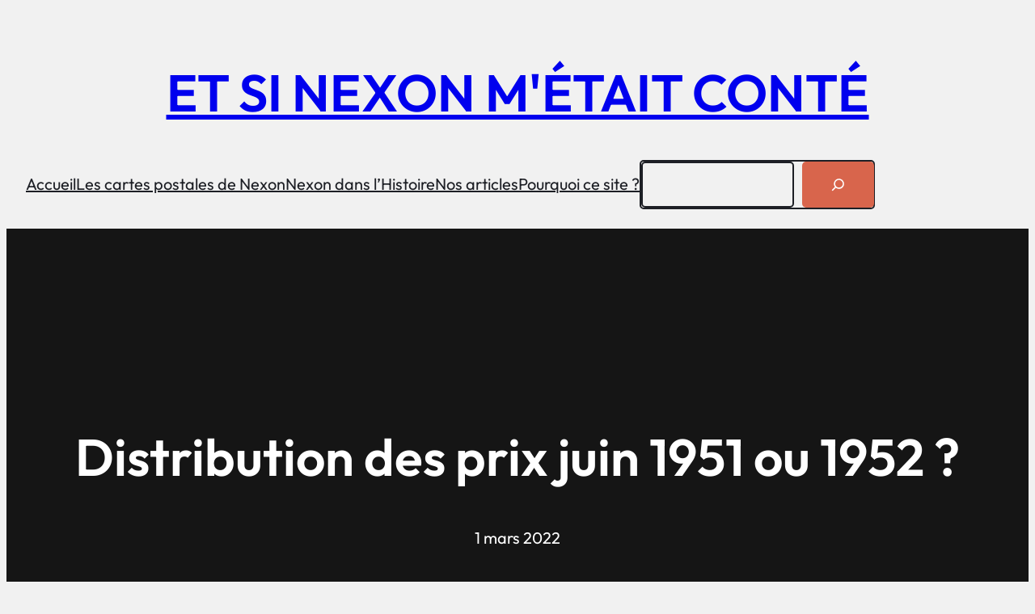

--- FILE ---
content_type: text/html; charset=UTF-8
request_url: https://etsinexonmetaitconte.fr/distribution-des-prix-juin-1951-ou-1952/
body_size: 22726
content:
<!DOCTYPE html>
<html lang="fr-FR">
<head>
	<meta charset="UTF-8" />
	<meta name="viewport" content="width=device-width, initial-scale=1" />
<meta name='robots' content='max-image-preview:large' />
<title>Distribution des prix juin 1951 ou 1952 ? &#8211; Et si Nexon m&#039;était conté</title>
<link rel="alternate" type="application/rss+xml" title="Et si Nexon m&#039;était conté &raquo; Flux" href="https://etsinexonmetaitconte.fr/feed/" />
<link rel="alternate" type="application/rss+xml" title="Et si Nexon m&#039;était conté &raquo; Flux des commentaires" href="https://etsinexonmetaitconte.fr/comments/feed/" />
<link rel="alternate" type="application/rss+xml" title="Et si Nexon m&#039;était conté &raquo; Distribution des prix juin 1951 ou 1952 ? Flux des commentaires" href="https://etsinexonmetaitconte.fr/distribution-des-prix-juin-1951-ou-1952/feed/" />
<link rel="alternate" title="oEmbed (JSON)" type="application/json+oembed" href="https://etsinexonmetaitconte.fr/wp-json/oembed/1.0/embed?url=https%3A%2F%2Fetsinexonmetaitconte.fr%2Fdistribution-des-prix-juin-1951-ou-1952%2F" />
<link rel="alternate" title="oEmbed (XML)" type="text/xml+oembed" href="https://etsinexonmetaitconte.fr/wp-json/oembed/1.0/embed?url=https%3A%2F%2Fetsinexonmetaitconte.fr%2Fdistribution-des-prix-juin-1951-ou-1952%2F&#038;format=xml" />
<style id='wp-img-auto-sizes-contain-inline-css'>
img:is([sizes=auto i],[sizes^="auto," i]){contain-intrinsic-size:3000px 1500px}
/*# sourceURL=wp-img-auto-sizes-contain-inline-css */
</style>
<style id='wp-block-site-title-inline-css'>
.wp-block-site-title{box-sizing:border-box}.wp-block-site-title :where(a){color:inherit;font-family:inherit;font-size:inherit;font-style:inherit;font-weight:inherit;letter-spacing:inherit;line-height:inherit;text-decoration:inherit}
/*# sourceURL=https://etsinexonmetaitconte.fr/wp-includes/blocks/site-title/style.min.css */
</style>
<style id='wp-block-group-inline-css'>
.wp-block-group{box-sizing:border-box}:where(.wp-block-group.wp-block-group-is-layout-constrained){position:relative}
/*# sourceURL=https://etsinexonmetaitconte.fr/wp-includes/blocks/group/style.min.css */
</style>
<style id='wp-block-group-theme-inline-css'>
:where(.wp-block-group.has-background){padding:1.25em 2.375em}
/*# sourceURL=https://etsinexonmetaitconte.fr/wp-includes/blocks/group/theme.min.css */
</style>
<style id='wp-block-navigation-link-inline-css'>
.wp-block-navigation .wp-block-navigation-item__label{overflow-wrap:break-word}.wp-block-navigation .wp-block-navigation-item__description{display:none}.link-ui-tools{outline:1px solid #f0f0f0;padding:8px}.link-ui-block-inserter{padding-top:8px}.link-ui-block-inserter__back{margin-left:8px;text-transform:uppercase}
/*# sourceURL=https://etsinexonmetaitconte.fr/wp-includes/blocks/navigation-link/style.min.css */
</style>
<style id='wp-block-search-inline-css'>
.wp-block-search__button{margin-left:10px;word-break:normal}.wp-block-search__button.has-icon{line-height:0}.wp-block-search__button svg{height:1.25em;min-height:24px;min-width:24px;width:1.25em;fill:currentColor;vertical-align:text-bottom}:where(.wp-block-search__button){border:1px solid #ccc;padding:6px 10px}.wp-block-search__inside-wrapper{display:flex;flex:auto;flex-wrap:nowrap;max-width:100%}.wp-block-search__label{width:100%}.wp-block-search.wp-block-search__button-only .wp-block-search__button{box-sizing:border-box;display:flex;flex-shrink:0;justify-content:center;margin-left:0;max-width:100%}.wp-block-search.wp-block-search__button-only .wp-block-search__inside-wrapper{min-width:0!important;transition-property:width}.wp-block-search.wp-block-search__button-only .wp-block-search__input{flex-basis:100%;transition-duration:.3s}.wp-block-search.wp-block-search__button-only.wp-block-search__searchfield-hidden,.wp-block-search.wp-block-search__button-only.wp-block-search__searchfield-hidden .wp-block-search__inside-wrapper{overflow:hidden}.wp-block-search.wp-block-search__button-only.wp-block-search__searchfield-hidden .wp-block-search__input{border-left-width:0!important;border-right-width:0!important;flex-basis:0;flex-grow:0;margin:0;min-width:0!important;padding-left:0!important;padding-right:0!important;width:0!important}:where(.wp-block-search__input){appearance:none;border:1px solid #949494;flex-grow:1;font-family:inherit;font-size:inherit;font-style:inherit;font-weight:inherit;letter-spacing:inherit;line-height:inherit;margin-left:0;margin-right:0;min-width:3rem;padding:8px;text-decoration:unset!important;text-transform:inherit}:where(.wp-block-search__button-inside .wp-block-search__inside-wrapper){background-color:#fff;border:1px solid #949494;box-sizing:border-box;padding:4px}:where(.wp-block-search__button-inside .wp-block-search__inside-wrapper) .wp-block-search__input{border:none;border-radius:0;padding:0 4px}:where(.wp-block-search__button-inside .wp-block-search__inside-wrapper) .wp-block-search__input:focus{outline:none}:where(.wp-block-search__button-inside .wp-block-search__inside-wrapper) :where(.wp-block-search__button){padding:4px 8px}.wp-block-search.aligncenter .wp-block-search__inside-wrapper{margin:auto}.wp-block[data-align=right] .wp-block-search.wp-block-search__button-only .wp-block-search__inside-wrapper{float:right}
/*# sourceURL=https://etsinexonmetaitconte.fr/wp-includes/blocks/search/style.min.css */
</style>
<style id='wp-block-search-theme-inline-css'>
.wp-block-search .wp-block-search__label{font-weight:700}.wp-block-search__button{border:1px solid #ccc;padding:.375em .625em}
/*# sourceURL=https://etsinexonmetaitconte.fr/wp-includes/blocks/search/theme.min.css */
</style>
<link rel='stylesheet' id='wp-block-navigation-css' href='https://etsinexonmetaitconte.fr/wp-includes/blocks/navigation/style.min.css?ver=6.9' media='all' />
<style id='wp-block-template-part-theme-inline-css'>
:root :where(.wp-block-template-part.has-background){margin-bottom:0;margin-top:0;padding:1.25em 2.375em}
/*# sourceURL=https://etsinexonmetaitconte.fr/wp-includes/blocks/template-part/theme.min.css */
</style>
<style id='wp-block-post-title-inline-css'>
.wp-block-post-title{box-sizing:border-box;word-break:break-word}.wp-block-post-title :where(a){display:inline-block;font-family:inherit;font-size:inherit;font-style:inherit;font-weight:inherit;letter-spacing:inherit;line-height:inherit;text-decoration:inherit}
/*# sourceURL=https://etsinexonmetaitconte.fr/wp-includes/blocks/post-title/style.min.css */
</style>
<style id='wp-block-post-date-inline-css'>
.wp-block-post-date{box-sizing:border-box}
/*# sourceURL=https://etsinexonmetaitconte.fr/wp-includes/blocks/post-date/style.min.css */
</style>
<link rel='stylesheet' id='wp-block-cover-css' href='https://etsinexonmetaitconte.fr/wp-includes/blocks/cover/style.min.css?ver=6.9' media='all' />
<style id='wp-block-paragraph-inline-css'>
.is-small-text{font-size:.875em}.is-regular-text{font-size:1em}.is-large-text{font-size:2.25em}.is-larger-text{font-size:3em}.has-drop-cap:not(:focus):first-letter{float:left;font-size:8.4em;font-style:normal;font-weight:100;line-height:.68;margin:.05em .1em 0 0;text-transform:uppercase}body.rtl .has-drop-cap:not(:focus):first-letter{float:none;margin-left:.1em}p.has-drop-cap.has-background{overflow:hidden}:root :where(p.has-background){padding:1.25em 2.375em}:where(p.has-text-color:not(.has-link-color)) a{color:inherit}p.has-text-align-left[style*="writing-mode:vertical-lr"],p.has-text-align-right[style*="writing-mode:vertical-rl"]{rotate:180deg}
/*# sourceURL=https://etsinexonmetaitconte.fr/wp-includes/blocks/paragraph/style.min.css */
</style>
<style id='wp-block-image-inline-css'>
.wp-block-image>a,.wp-block-image>figure>a{display:inline-block}.wp-block-image img{box-sizing:border-box;height:auto;max-width:100%;vertical-align:bottom}@media not (prefers-reduced-motion){.wp-block-image img.hide{visibility:hidden}.wp-block-image img.show{animation:show-content-image .4s}}.wp-block-image[style*=border-radius] img,.wp-block-image[style*=border-radius]>a{border-radius:inherit}.wp-block-image.has-custom-border img{box-sizing:border-box}.wp-block-image.aligncenter{text-align:center}.wp-block-image.alignfull>a,.wp-block-image.alignwide>a{width:100%}.wp-block-image.alignfull img,.wp-block-image.alignwide img{height:auto;width:100%}.wp-block-image .aligncenter,.wp-block-image .alignleft,.wp-block-image .alignright,.wp-block-image.aligncenter,.wp-block-image.alignleft,.wp-block-image.alignright{display:table}.wp-block-image .aligncenter>figcaption,.wp-block-image .alignleft>figcaption,.wp-block-image .alignright>figcaption,.wp-block-image.aligncenter>figcaption,.wp-block-image.alignleft>figcaption,.wp-block-image.alignright>figcaption{caption-side:bottom;display:table-caption}.wp-block-image .alignleft{float:left;margin:.5em 1em .5em 0}.wp-block-image .alignright{float:right;margin:.5em 0 .5em 1em}.wp-block-image .aligncenter{margin-left:auto;margin-right:auto}.wp-block-image :where(figcaption){margin-bottom:1em;margin-top:.5em}.wp-block-image.is-style-circle-mask img{border-radius:9999px}@supports ((-webkit-mask-image:none) or (mask-image:none)) or (-webkit-mask-image:none){.wp-block-image.is-style-circle-mask img{border-radius:0;-webkit-mask-image:url('data:image/svg+xml;utf8,<svg viewBox="0 0 100 100" xmlns="http://www.w3.org/2000/svg"><circle cx="50" cy="50" r="50"/></svg>');mask-image:url('data:image/svg+xml;utf8,<svg viewBox="0 0 100 100" xmlns="http://www.w3.org/2000/svg"><circle cx="50" cy="50" r="50"/></svg>');mask-mode:alpha;-webkit-mask-position:center;mask-position:center;-webkit-mask-repeat:no-repeat;mask-repeat:no-repeat;-webkit-mask-size:contain;mask-size:contain}}:root :where(.wp-block-image.is-style-rounded img,.wp-block-image .is-style-rounded img){border-radius:9999px}.wp-block-image figure{margin:0}.wp-lightbox-container{display:flex;flex-direction:column;position:relative}.wp-lightbox-container img{cursor:zoom-in}.wp-lightbox-container img:hover+button{opacity:1}.wp-lightbox-container button{align-items:center;backdrop-filter:blur(16px) saturate(180%);background-color:#5a5a5a40;border:none;border-radius:4px;cursor:zoom-in;display:flex;height:20px;justify-content:center;opacity:0;padding:0;position:absolute;right:16px;text-align:center;top:16px;width:20px;z-index:100}@media not (prefers-reduced-motion){.wp-lightbox-container button{transition:opacity .2s ease}}.wp-lightbox-container button:focus-visible{outline:3px auto #5a5a5a40;outline:3px auto -webkit-focus-ring-color;outline-offset:3px}.wp-lightbox-container button:hover{cursor:pointer;opacity:1}.wp-lightbox-container button:focus{opacity:1}.wp-lightbox-container button:focus,.wp-lightbox-container button:hover,.wp-lightbox-container button:not(:hover):not(:active):not(.has-background){background-color:#5a5a5a40;border:none}.wp-lightbox-overlay{box-sizing:border-box;cursor:zoom-out;height:100vh;left:0;overflow:hidden;position:fixed;top:0;visibility:hidden;width:100%;z-index:100000}.wp-lightbox-overlay .close-button{align-items:center;cursor:pointer;display:flex;justify-content:center;min-height:40px;min-width:40px;padding:0;position:absolute;right:calc(env(safe-area-inset-right) + 16px);top:calc(env(safe-area-inset-top) + 16px);z-index:5000000}.wp-lightbox-overlay .close-button:focus,.wp-lightbox-overlay .close-button:hover,.wp-lightbox-overlay .close-button:not(:hover):not(:active):not(.has-background){background:none;border:none}.wp-lightbox-overlay .lightbox-image-container{height:var(--wp--lightbox-container-height);left:50%;overflow:hidden;position:absolute;top:50%;transform:translate(-50%,-50%);transform-origin:top left;width:var(--wp--lightbox-container-width);z-index:9999999999}.wp-lightbox-overlay .wp-block-image{align-items:center;box-sizing:border-box;display:flex;height:100%;justify-content:center;margin:0;position:relative;transform-origin:0 0;width:100%;z-index:3000000}.wp-lightbox-overlay .wp-block-image img{height:var(--wp--lightbox-image-height);min-height:var(--wp--lightbox-image-height);min-width:var(--wp--lightbox-image-width);width:var(--wp--lightbox-image-width)}.wp-lightbox-overlay .wp-block-image figcaption{display:none}.wp-lightbox-overlay button{background:none;border:none}.wp-lightbox-overlay .scrim{background-color:#fff;height:100%;opacity:.9;position:absolute;width:100%;z-index:2000000}.wp-lightbox-overlay.active{visibility:visible}@media not (prefers-reduced-motion){.wp-lightbox-overlay.active{animation:turn-on-visibility .25s both}.wp-lightbox-overlay.active img{animation:turn-on-visibility .35s both}.wp-lightbox-overlay.show-closing-animation:not(.active){animation:turn-off-visibility .35s both}.wp-lightbox-overlay.show-closing-animation:not(.active) img{animation:turn-off-visibility .25s both}.wp-lightbox-overlay.zoom.active{animation:none;opacity:1;visibility:visible}.wp-lightbox-overlay.zoom.active .lightbox-image-container{animation:lightbox-zoom-in .4s}.wp-lightbox-overlay.zoom.active .lightbox-image-container img{animation:none}.wp-lightbox-overlay.zoom.active .scrim{animation:turn-on-visibility .4s forwards}.wp-lightbox-overlay.zoom.show-closing-animation:not(.active){animation:none}.wp-lightbox-overlay.zoom.show-closing-animation:not(.active) .lightbox-image-container{animation:lightbox-zoom-out .4s}.wp-lightbox-overlay.zoom.show-closing-animation:not(.active) .lightbox-image-container img{animation:none}.wp-lightbox-overlay.zoom.show-closing-animation:not(.active) .scrim{animation:turn-off-visibility .4s forwards}}@keyframes show-content-image{0%{visibility:hidden}99%{visibility:hidden}to{visibility:visible}}@keyframes turn-on-visibility{0%{opacity:0}to{opacity:1}}@keyframes turn-off-visibility{0%{opacity:1;visibility:visible}99%{opacity:0;visibility:visible}to{opacity:0;visibility:hidden}}@keyframes lightbox-zoom-in{0%{transform:translate(calc((-100vw + var(--wp--lightbox-scrollbar-width))/2 + var(--wp--lightbox-initial-left-position)),calc(-50vh + var(--wp--lightbox-initial-top-position))) scale(var(--wp--lightbox-scale))}to{transform:translate(-50%,-50%) scale(1)}}@keyframes lightbox-zoom-out{0%{transform:translate(-50%,-50%) scale(1);visibility:visible}99%{visibility:visible}to{transform:translate(calc((-100vw + var(--wp--lightbox-scrollbar-width))/2 + var(--wp--lightbox-initial-left-position)),calc(-50vh + var(--wp--lightbox-initial-top-position))) scale(var(--wp--lightbox-scale));visibility:hidden}}
/*# sourceURL=https://etsinexonmetaitconte.fr/wp-includes/blocks/image/style.min.css */
</style>
<style id='wp-block-image-theme-inline-css'>
:root :where(.wp-block-image figcaption){color:#555;font-size:13px;text-align:center}.is-dark-theme :root :where(.wp-block-image figcaption){color:#ffffffa6}.wp-block-image{margin:0 0 1em}
/*# sourceURL=https://etsinexonmetaitconte.fr/wp-includes/blocks/image/theme.min.css */
</style>
<style id='wp-block-post-content-inline-css'>
.wp-block-post-content{display:flow-root}
/*# sourceURL=https://etsinexonmetaitconte.fr/wp-includes/blocks/post-content/style.min.css */
</style>
<style id='wp-block-comments-inline-css'>
.wp-block-post-comments{box-sizing:border-box}.wp-block-post-comments .alignleft{float:left}.wp-block-post-comments .alignright{float:right}.wp-block-post-comments .navigation:after{clear:both;content:"";display:table}.wp-block-post-comments .commentlist{clear:both;list-style:none;margin:0;padding:0}.wp-block-post-comments .commentlist .comment{min-height:2.25em;padding-left:3.25em}.wp-block-post-comments .commentlist .comment p{font-size:1em;line-height:1.8;margin:1em 0}.wp-block-post-comments .commentlist .children{list-style:none;margin:0;padding:0}.wp-block-post-comments .comment-author{line-height:1.5}.wp-block-post-comments .comment-author .avatar{border-radius:1.5em;display:block;float:left;height:2.5em;margin-right:.75em;margin-top:.5em;width:2.5em}.wp-block-post-comments .comment-author cite{font-style:normal}.wp-block-post-comments .comment-meta{font-size:.875em;line-height:1.5}.wp-block-post-comments .comment-meta b{font-weight:400}.wp-block-post-comments .comment-meta .comment-awaiting-moderation{display:block;margin-bottom:1em;margin-top:1em}.wp-block-post-comments .comment-body .commentmetadata{font-size:.875em}.wp-block-post-comments .comment-form-author label,.wp-block-post-comments .comment-form-comment label,.wp-block-post-comments .comment-form-email label,.wp-block-post-comments .comment-form-url label{display:block;margin-bottom:.25em}.wp-block-post-comments .comment-form input:not([type=submit]):not([type=checkbox]),.wp-block-post-comments .comment-form textarea{box-sizing:border-box;display:block;width:100%}.wp-block-post-comments .comment-form-cookies-consent{display:flex;gap:.25em}.wp-block-post-comments .comment-form-cookies-consent #wp-comment-cookies-consent{margin-top:.35em}.wp-block-post-comments .comment-reply-title{margin-bottom:0}.wp-block-post-comments .comment-reply-title :where(small){font-size:var(--wp--preset--font-size--medium,smaller);margin-left:.5em}.wp-block-post-comments .reply{font-size:.875em;margin-bottom:1.4em}.wp-block-post-comments input:not([type=submit]),.wp-block-post-comments textarea{border:1px solid #949494;font-family:inherit;font-size:1em}.wp-block-post-comments input:not([type=submit]):not([type=checkbox]),.wp-block-post-comments textarea{padding:calc(.667em + 2px)}:where(.wp-block-post-comments input[type=submit]){border:none}.wp-block-comments{box-sizing:border-box}
/*# sourceURL=https://etsinexonmetaitconte.fr/wp-includes/blocks/comments/style.min.css */
</style>
<style id='wp-block-post-comments-form-inline-css'>
:where(.wp-block-post-comments-form input:not([type=submit])),:where(.wp-block-post-comments-form textarea){border:1px solid #949494;font-family:inherit;font-size:1em}:where(.wp-block-post-comments-form input:where(:not([type=submit]):not([type=checkbox]))),:where(.wp-block-post-comments-form textarea){padding:calc(.667em + 2px)}.wp-block-post-comments-form{box-sizing:border-box}.wp-block-post-comments-form[style*=font-weight] :where(.comment-reply-title){font-weight:inherit}.wp-block-post-comments-form[style*=font-family] :where(.comment-reply-title){font-family:inherit}.wp-block-post-comments-form[class*=-font-size] :where(.comment-reply-title),.wp-block-post-comments-form[style*=font-size] :where(.comment-reply-title){font-size:inherit}.wp-block-post-comments-form[style*=line-height] :where(.comment-reply-title){line-height:inherit}.wp-block-post-comments-form[style*=font-style] :where(.comment-reply-title){font-style:inherit}.wp-block-post-comments-form[style*=letter-spacing] :where(.comment-reply-title){letter-spacing:inherit}.wp-block-post-comments-form :where(input[type=submit]){box-shadow:none;cursor:pointer;display:inline-block;overflow-wrap:break-word;text-align:center}.wp-block-post-comments-form .comment-form input:not([type=submit]):not([type=checkbox]):not([type=hidden]),.wp-block-post-comments-form .comment-form textarea{box-sizing:border-box;display:block;width:100%}.wp-block-post-comments-form .comment-form-author label,.wp-block-post-comments-form .comment-form-email label,.wp-block-post-comments-form .comment-form-url label{display:block;margin-bottom:.25em}.wp-block-post-comments-form .comment-form-cookies-consent{display:flex;gap:.25em}.wp-block-post-comments-form .comment-form-cookies-consent #wp-comment-cookies-consent{margin-top:.35em}.wp-block-post-comments-form .comment-reply-title{margin-bottom:0}.wp-block-post-comments-form .comment-reply-title :where(small){font-size:var(--wp--preset--font-size--medium,smaller);margin-left:.5em}
/*# sourceURL=https://etsinexonmetaitconte.fr/wp-includes/blocks/post-comments-form/style.min.css */
</style>
<style id='wp-block-buttons-inline-css'>
.wp-block-buttons{box-sizing:border-box}.wp-block-buttons.is-vertical{flex-direction:column}.wp-block-buttons.is-vertical>.wp-block-button:last-child{margin-bottom:0}.wp-block-buttons>.wp-block-button{display:inline-block;margin:0}.wp-block-buttons.is-content-justification-left{justify-content:flex-start}.wp-block-buttons.is-content-justification-left.is-vertical{align-items:flex-start}.wp-block-buttons.is-content-justification-center{justify-content:center}.wp-block-buttons.is-content-justification-center.is-vertical{align-items:center}.wp-block-buttons.is-content-justification-right{justify-content:flex-end}.wp-block-buttons.is-content-justification-right.is-vertical{align-items:flex-end}.wp-block-buttons.is-content-justification-space-between{justify-content:space-between}.wp-block-buttons.aligncenter{text-align:center}.wp-block-buttons:not(.is-content-justification-space-between,.is-content-justification-right,.is-content-justification-left,.is-content-justification-center) .wp-block-button.aligncenter{margin-left:auto;margin-right:auto;width:100%}.wp-block-buttons[style*=text-decoration] .wp-block-button,.wp-block-buttons[style*=text-decoration] .wp-block-button__link{text-decoration:inherit}.wp-block-buttons.has-custom-font-size .wp-block-button__link{font-size:inherit}.wp-block-buttons .wp-block-button__link{width:100%}.wp-block-button.aligncenter{text-align:center}
/*# sourceURL=https://etsinexonmetaitconte.fr/wp-includes/blocks/buttons/style.min.css */
</style>
<style id='wp-block-button-inline-css'>
.wp-block-button__link{align-content:center;box-sizing:border-box;cursor:pointer;display:inline-block;height:100%;text-align:center;word-break:break-word}.wp-block-button__link.aligncenter{text-align:center}.wp-block-button__link.alignright{text-align:right}:where(.wp-block-button__link){border-radius:9999px;box-shadow:none;padding:calc(.667em + 2px) calc(1.333em + 2px);text-decoration:none}.wp-block-button[style*=text-decoration] .wp-block-button__link{text-decoration:inherit}.wp-block-buttons>.wp-block-button.has-custom-width{max-width:none}.wp-block-buttons>.wp-block-button.has-custom-width .wp-block-button__link{width:100%}.wp-block-buttons>.wp-block-button.has-custom-font-size .wp-block-button__link{font-size:inherit}.wp-block-buttons>.wp-block-button.wp-block-button__width-25{width:calc(25% - var(--wp--style--block-gap, .5em)*.75)}.wp-block-buttons>.wp-block-button.wp-block-button__width-50{width:calc(50% - var(--wp--style--block-gap, .5em)*.5)}.wp-block-buttons>.wp-block-button.wp-block-button__width-75{width:calc(75% - var(--wp--style--block-gap, .5em)*.25)}.wp-block-buttons>.wp-block-button.wp-block-button__width-100{flex-basis:100%;width:100%}.wp-block-buttons.is-vertical>.wp-block-button.wp-block-button__width-25{width:25%}.wp-block-buttons.is-vertical>.wp-block-button.wp-block-button__width-50{width:50%}.wp-block-buttons.is-vertical>.wp-block-button.wp-block-button__width-75{width:75%}.wp-block-button.is-style-squared,.wp-block-button__link.wp-block-button.is-style-squared{border-radius:0}.wp-block-button.no-border-radius,.wp-block-button__link.no-border-radius{border-radius:0!important}:root :where(.wp-block-button .wp-block-button__link.is-style-outline),:root :where(.wp-block-button.is-style-outline>.wp-block-button__link){border:2px solid;padding:.667em 1.333em}:root :where(.wp-block-button .wp-block-button__link.is-style-outline:not(.has-text-color)),:root :where(.wp-block-button.is-style-outline>.wp-block-button__link:not(.has-text-color)){color:currentColor}:root :where(.wp-block-button .wp-block-button__link.is-style-outline:not(.has-background)),:root :where(.wp-block-button.is-style-outline>.wp-block-button__link:not(.has-background)){background-color:initial;background-image:none}
/*# sourceURL=https://etsinexonmetaitconte.fr/wp-includes/blocks/button/style.min.css */
</style>
<style id='wp-block-heading-inline-css'>
h1:where(.wp-block-heading).has-background,h2:where(.wp-block-heading).has-background,h3:where(.wp-block-heading).has-background,h4:where(.wp-block-heading).has-background,h5:where(.wp-block-heading).has-background,h6:where(.wp-block-heading).has-background{padding:1.25em 2.375em}h1.has-text-align-left[style*=writing-mode]:where([style*=vertical-lr]),h1.has-text-align-right[style*=writing-mode]:where([style*=vertical-rl]),h2.has-text-align-left[style*=writing-mode]:where([style*=vertical-lr]),h2.has-text-align-right[style*=writing-mode]:where([style*=vertical-rl]),h3.has-text-align-left[style*=writing-mode]:where([style*=vertical-lr]),h3.has-text-align-right[style*=writing-mode]:where([style*=vertical-rl]),h4.has-text-align-left[style*=writing-mode]:where([style*=vertical-lr]),h4.has-text-align-right[style*=writing-mode]:where([style*=vertical-rl]),h5.has-text-align-left[style*=writing-mode]:where([style*=vertical-lr]),h5.has-text-align-right[style*=writing-mode]:where([style*=vertical-rl]),h6.has-text-align-left[style*=writing-mode]:where([style*=vertical-lr]),h6.has-text-align-right[style*=writing-mode]:where([style*=vertical-rl]){rotate:180deg}
/*# sourceURL=https://etsinexonmetaitconte.fr/wp-includes/blocks/heading/style.min.css */
</style>
<style id='wp-block-columns-inline-css'>
.wp-block-columns{box-sizing:border-box;display:flex;flex-wrap:wrap!important}@media (min-width:782px){.wp-block-columns{flex-wrap:nowrap!important}}.wp-block-columns{align-items:normal!important}.wp-block-columns.are-vertically-aligned-top{align-items:flex-start}.wp-block-columns.are-vertically-aligned-center{align-items:center}.wp-block-columns.are-vertically-aligned-bottom{align-items:flex-end}@media (max-width:781px){.wp-block-columns:not(.is-not-stacked-on-mobile)>.wp-block-column{flex-basis:100%!important}}@media (min-width:782px){.wp-block-columns:not(.is-not-stacked-on-mobile)>.wp-block-column{flex-basis:0;flex-grow:1}.wp-block-columns:not(.is-not-stacked-on-mobile)>.wp-block-column[style*=flex-basis]{flex-grow:0}}.wp-block-columns.is-not-stacked-on-mobile{flex-wrap:nowrap!important}.wp-block-columns.is-not-stacked-on-mobile>.wp-block-column{flex-basis:0;flex-grow:1}.wp-block-columns.is-not-stacked-on-mobile>.wp-block-column[style*=flex-basis]{flex-grow:0}:where(.wp-block-columns){margin-bottom:1.75em}:where(.wp-block-columns.has-background){padding:1.25em 2.375em}.wp-block-column{flex-grow:1;min-width:0;overflow-wrap:break-word;word-break:break-word}.wp-block-column.is-vertically-aligned-top{align-self:flex-start}.wp-block-column.is-vertically-aligned-center{align-self:center}.wp-block-column.is-vertically-aligned-bottom{align-self:flex-end}.wp-block-column.is-vertically-aligned-stretch{align-self:stretch}.wp-block-column.is-vertically-aligned-bottom,.wp-block-column.is-vertically-aligned-center,.wp-block-column.is-vertically-aligned-top{width:100%}
/*# sourceURL=https://etsinexonmetaitconte.fr/wp-includes/blocks/columns/style.min.css */
</style>
<style id='wp-block-spacer-inline-css'>
.wp-block-spacer{clear:both}
/*# sourceURL=https://etsinexonmetaitconte.fr/wp-includes/blocks/spacer/style.min.css */
</style>
<style id='wp-block-categories-inline-css'>
.wp-block-categories{box-sizing:border-box}.wp-block-categories.alignleft{margin-right:2em}.wp-block-categories.alignright{margin-left:2em}.wp-block-categories.wp-block-categories-dropdown.aligncenter{text-align:center}.wp-block-categories .wp-block-categories__label{display:block;width:100%}
/*# sourceURL=https://etsinexonmetaitconte.fr/wp-includes/blocks/categories/style.min.css */
</style>
<style id='wp-block-latest-comments-inline-css'>
ol.wp-block-latest-comments{box-sizing:border-box;margin-left:0}:where(.wp-block-latest-comments:not([style*=line-height] .wp-block-latest-comments__comment)){line-height:1.1}:where(.wp-block-latest-comments:not([style*=line-height] .wp-block-latest-comments__comment-excerpt p)){line-height:1.8}.has-dates :where(.wp-block-latest-comments:not([style*=line-height])),.has-excerpts :where(.wp-block-latest-comments:not([style*=line-height])){line-height:1.5}.wp-block-latest-comments .wp-block-latest-comments{padding-left:0}.wp-block-latest-comments__comment{list-style:none;margin-bottom:1em}.has-avatars .wp-block-latest-comments__comment{list-style:none;min-height:2.25em}.has-avatars .wp-block-latest-comments__comment .wp-block-latest-comments__comment-excerpt,.has-avatars .wp-block-latest-comments__comment .wp-block-latest-comments__comment-meta{margin-left:3.25em}.wp-block-latest-comments__comment-excerpt p{font-size:.875em;margin:.36em 0 1.4em}.wp-block-latest-comments__comment-date{display:block;font-size:.75em}.wp-block-latest-comments .avatar,.wp-block-latest-comments__comment-avatar{border-radius:1.5em;display:block;float:left;height:2.5em;margin-right:.75em;width:2.5em}.wp-block-latest-comments[class*=-font-size] a,.wp-block-latest-comments[style*=font-size] a{font-size:inherit}
/*# sourceURL=https://etsinexonmetaitconte.fr/wp-includes/blocks/latest-comments/style.min.css */
</style>
<style id='wp-block-library-inline-css'>
:root{--wp-block-synced-color:#7a00df;--wp-block-synced-color--rgb:122,0,223;--wp-bound-block-color:var(--wp-block-synced-color);--wp-editor-canvas-background:#ddd;--wp-admin-theme-color:#007cba;--wp-admin-theme-color--rgb:0,124,186;--wp-admin-theme-color-darker-10:#006ba1;--wp-admin-theme-color-darker-10--rgb:0,107,160.5;--wp-admin-theme-color-darker-20:#005a87;--wp-admin-theme-color-darker-20--rgb:0,90,135;--wp-admin-border-width-focus:2px}@media (min-resolution:192dpi){:root{--wp-admin-border-width-focus:1.5px}}.wp-element-button{cursor:pointer}:root .has-very-light-gray-background-color{background-color:#eee}:root .has-very-dark-gray-background-color{background-color:#313131}:root .has-very-light-gray-color{color:#eee}:root .has-very-dark-gray-color{color:#313131}:root .has-vivid-green-cyan-to-vivid-cyan-blue-gradient-background{background:linear-gradient(135deg,#00d084,#0693e3)}:root .has-purple-crush-gradient-background{background:linear-gradient(135deg,#34e2e4,#4721fb 50%,#ab1dfe)}:root .has-hazy-dawn-gradient-background{background:linear-gradient(135deg,#faaca8,#dad0ec)}:root .has-subdued-olive-gradient-background{background:linear-gradient(135deg,#fafae1,#67a671)}:root .has-atomic-cream-gradient-background{background:linear-gradient(135deg,#fdd79a,#004a59)}:root .has-nightshade-gradient-background{background:linear-gradient(135deg,#330968,#31cdcf)}:root .has-midnight-gradient-background{background:linear-gradient(135deg,#020381,#2874fc)}:root{--wp--preset--font-size--normal:16px;--wp--preset--font-size--huge:42px}.has-regular-font-size{font-size:1em}.has-larger-font-size{font-size:2.625em}.has-normal-font-size{font-size:var(--wp--preset--font-size--normal)}.has-huge-font-size{font-size:var(--wp--preset--font-size--huge)}.has-text-align-center{text-align:center}.has-text-align-left{text-align:left}.has-text-align-right{text-align:right}.has-fit-text{white-space:nowrap!important}#end-resizable-editor-section{display:none}.aligncenter{clear:both}.items-justified-left{justify-content:flex-start}.items-justified-center{justify-content:center}.items-justified-right{justify-content:flex-end}.items-justified-space-between{justify-content:space-between}.screen-reader-text{border:0;clip-path:inset(50%);height:1px;margin:-1px;overflow:hidden;padding:0;position:absolute;width:1px;word-wrap:normal!important}.screen-reader-text:focus{background-color:#ddd;clip-path:none;color:#444;display:block;font-size:1em;height:auto;left:5px;line-height:normal;padding:15px 23px 14px;text-decoration:none;top:5px;width:auto;z-index:100000}html :where(.has-border-color){border-style:solid}html :where([style*=border-top-color]){border-top-style:solid}html :where([style*=border-right-color]){border-right-style:solid}html :where([style*=border-bottom-color]){border-bottom-style:solid}html :where([style*=border-left-color]){border-left-style:solid}html :where([style*=border-width]){border-style:solid}html :where([style*=border-top-width]){border-top-style:solid}html :where([style*=border-right-width]){border-right-style:solid}html :where([style*=border-bottom-width]){border-bottom-style:solid}html :where([style*=border-left-width]){border-left-style:solid}html :where(img[class*=wp-image-]){height:auto;max-width:100%}:where(figure){margin:0 0 1em}html :where(.is-position-sticky){--wp-admin--admin-bar--position-offset:var(--wp-admin--admin-bar--height,0px)}@media screen and (max-width:600px){html :where(.is-position-sticky){--wp-admin--admin-bar--position-offset:0px}}
/*# sourceURL=/wp-includes/css/dist/block-library/common.min.css */
</style>
<style id='global-styles-inline-css'>
:root{--wp--preset--aspect-ratio--square: 1;--wp--preset--aspect-ratio--4-3: 4/3;--wp--preset--aspect-ratio--3-4: 3/4;--wp--preset--aspect-ratio--3-2: 3/2;--wp--preset--aspect-ratio--2-3: 2/3;--wp--preset--aspect-ratio--16-9: 16/9;--wp--preset--aspect-ratio--9-16: 9/16;--wp--preset--color--black: #000000;--wp--preset--color--cyan-bluish-gray: #abb8c3;--wp--preset--color--white: #ffffff;--wp--preset--color--pale-pink: #f78da7;--wp--preset--color--vivid-red: #cf2e2e;--wp--preset--color--luminous-vivid-orange: #ff6900;--wp--preset--color--luminous-vivid-amber: #fcb900;--wp--preset--color--light-green-cyan: #7bdcb5;--wp--preset--color--vivid-green-cyan: #00d084;--wp--preset--color--pale-cyan-blue: #8ed1fc;--wp--preset--color--vivid-cyan-blue: #0693e3;--wp--preset--color--vivid-purple: #9b51e0;--wp--preset--color--ti-bg: #F1F1F1;--wp--preset--color--ti-fg: #1D1F25;--wp--preset--color--ti-bg-alt: rgba(255, 255, 255, 0.7);--wp--preset--color--ti-bg-inv: rgba(0, 0, 0, 0.85);--wp--preset--color--ti-fg-alt: #ffffff;--wp--preset--color--ti-accent: #D8654C;--wp--preset--gradient--vivid-cyan-blue-to-vivid-purple: linear-gradient(135deg,rgb(6,147,227) 0%,rgb(155,81,224) 100%);--wp--preset--gradient--light-green-cyan-to-vivid-green-cyan: linear-gradient(135deg,rgb(122,220,180) 0%,rgb(0,208,130) 100%);--wp--preset--gradient--luminous-vivid-amber-to-luminous-vivid-orange: linear-gradient(135deg,rgb(252,185,0) 0%,rgb(255,105,0) 100%);--wp--preset--gradient--luminous-vivid-orange-to-vivid-red: linear-gradient(135deg,rgb(255,105,0) 0%,rgb(207,46,46) 100%);--wp--preset--gradient--very-light-gray-to-cyan-bluish-gray: linear-gradient(135deg,rgb(238,238,238) 0%,rgb(169,184,195) 100%);--wp--preset--gradient--cool-to-warm-spectrum: linear-gradient(135deg,rgb(74,234,220) 0%,rgb(151,120,209) 20%,rgb(207,42,186) 40%,rgb(238,44,130) 60%,rgb(251,105,98) 80%,rgb(254,248,76) 100%);--wp--preset--gradient--blush-light-purple: linear-gradient(135deg,rgb(255,206,236) 0%,rgb(152,150,240) 100%);--wp--preset--gradient--blush-bordeaux: linear-gradient(135deg,rgb(254,205,165) 0%,rgb(254,45,45) 50%,rgb(107,0,62) 100%);--wp--preset--gradient--luminous-dusk: linear-gradient(135deg,rgb(255,203,112) 0%,rgb(199,81,192) 50%,rgb(65,88,208) 100%);--wp--preset--gradient--pale-ocean: linear-gradient(135deg,rgb(255,245,203) 0%,rgb(182,227,212) 50%,rgb(51,167,181) 100%);--wp--preset--gradient--electric-grass: linear-gradient(135deg,rgb(202,248,128) 0%,rgb(113,206,126) 100%);--wp--preset--gradient--midnight: linear-gradient(135deg,rgb(2,3,129) 0%,rgb(40,116,252) 100%);--wp--preset--font-size--small: 16px;--wp--preset--font-size--medium: 28px;--wp--preset--font-size--large: 32px;--wp--preset--font-size--x-large: 40px;--wp--preset--font-size--normal: 20px;--wp--preset--font-size--huge: 64px;--wp--preset--font-family--fraunces: "Fraunces", serif;--wp--preset--font-family--source-serif-pro: "Source Serif Pro", serif;--wp--preset--font-family--figtree: "Figtree", sans-serif;--wp--preset--font-family--outfit: "Outfit", sans-serif;--wp--preset--font-family--lora: "Lora", serif;--wp--preset--spacing--20: 0.44rem;--wp--preset--spacing--30: 0.67rem;--wp--preset--spacing--40: 1rem;--wp--preset--spacing--50: 1.5rem;--wp--preset--spacing--60: 2.25rem;--wp--preset--spacing--70: 3.38rem;--wp--preset--spacing--80: 5.06rem;--wp--preset--shadow--natural: 6px 6px 9px rgba(0, 0, 0, 0.2);--wp--preset--shadow--deep: 12px 12px 50px rgba(0, 0, 0, 0.4);--wp--preset--shadow--sharp: 6px 6px 0px rgba(0, 0, 0, 0.2);--wp--preset--shadow--outlined: 6px 6px 0px -3px rgb(255, 255, 255), 6px 6px rgb(0, 0, 0);--wp--preset--shadow--crisp: 6px 6px 0px rgb(0, 0, 0);--wp--custom--spacing--baseline: 16px;--wp--custom--spacing--small: min(24px, 6.4vw);--wp--custom--spacing--gap--horizontal: clamp( calc( 1.5 * var( --wp--custom--spacing--baseline ) ), 2.222vw, calc( 2 * var( --wp--custom--spacing--baseline ) ) );--wp--custom--spacing--gap--vertical: clamp( calc( 1.5 * var( --wp--custom--spacing--baseline ) ), 3.333vw, calc( 3 * var( --wp--custom--spacing--baseline ) ) );--wp--custom--spacing--gutter: clamp( calc( 1.5 * var( --wp--custom--spacing--baseline ) ), 3.333vw, calc( 3 * var( --wp--custom--spacing--baseline ) ) );--wp--custom--spacing--outer: var( --wp--custom--spacing--gutter );--wp--custom--typography--font-smoothing--moz: grayscale;--wp--custom--typography--font-smoothing--webkit: antialiased;}:root { --wp--style--global--content-size: 740px;--wp--style--global--wide-size: 1140px; }:where(body) { margin: 0; }.wp-site-blocks > .alignleft { float: left; margin-right: 2em; }.wp-site-blocks > .alignright { float: right; margin-left: 2em; }.wp-site-blocks > .aligncenter { justify-content: center; margin-left: auto; margin-right: auto; }:where(.wp-site-blocks) > * { margin-block-start: 24px; margin-block-end: 0; }:where(.wp-site-blocks) > :first-child { margin-block-start: 0; }:where(.wp-site-blocks) > :last-child { margin-block-end: 0; }:root { --wp--style--block-gap: 24px; }:root :where(.is-layout-flow) > :first-child{margin-block-start: 0;}:root :where(.is-layout-flow) > :last-child{margin-block-end: 0;}:root :where(.is-layout-flow) > *{margin-block-start: 24px;margin-block-end: 0;}:root :where(.is-layout-constrained) > :first-child{margin-block-start: 0;}:root :where(.is-layout-constrained) > :last-child{margin-block-end: 0;}:root :where(.is-layout-constrained) > *{margin-block-start: 24px;margin-block-end: 0;}:root :where(.is-layout-flex){gap: 24px;}:root :where(.is-layout-grid){gap: 24px;}.is-layout-flow > .alignleft{float: left;margin-inline-start: 0;margin-inline-end: 2em;}.is-layout-flow > .alignright{float: right;margin-inline-start: 2em;margin-inline-end: 0;}.is-layout-flow > .aligncenter{margin-left: auto !important;margin-right: auto !important;}.is-layout-constrained > .alignleft{float: left;margin-inline-start: 0;margin-inline-end: 2em;}.is-layout-constrained > .alignright{float: right;margin-inline-start: 2em;margin-inline-end: 0;}.is-layout-constrained > .aligncenter{margin-left: auto !important;margin-right: auto !important;}.is-layout-constrained > :where(:not(.alignleft):not(.alignright):not(.alignfull)){max-width: var(--wp--style--global--content-size);margin-left: auto !important;margin-right: auto !important;}.is-layout-constrained > .alignwide{max-width: var(--wp--style--global--wide-size);}body .is-layout-flex{display: flex;}.is-layout-flex{flex-wrap: wrap;align-items: center;}.is-layout-flex > :is(*, div){margin: 0;}body .is-layout-grid{display: grid;}.is-layout-grid > :is(*, div){margin: 0;}body{background-color: var(--wp--preset--color--ti-bg);color: var(--wp--preset--color--ti-fg);font-family: var(--wp--preset--font-family--outfit);font-size: var(--wp--preset--font-size--normal);font-weight: 400;line-height: 1.7;padding-top: 0px;padding-right: 0px;padding-bottom: 0px;padding-left: 0px;}a:where(:not(.wp-element-button)){color: var(--wp--preset--color--ti-fg);text-decoration: underline;}h1{font-size: var(--wp--preset--font-size--huge);font-weight: 600;line-height: 1.25;}h2{font-size: var(--wp--preset--font-size--x-large);font-weight: 600;line-height: 1.35;}h3{font-size: var(--wp--preset--font-size--large);font-weight: 600;line-height: 1.35;}h4{font-size: var(--wp--preset--font-size--medium);font-weight: 600;line-height: 1.4;}h5{font-size: var(--wp--preset--font-size--normal);font-weight: 600;line-height: 1.55;}h6{font-size: var(--wp--preset--font-size--small);font-weight: 600;line-height: 1.6;}:root :where(.wp-element-button, .wp-block-button__link){background-color: #32373c;border-width: 0;color: #fff;font-family: inherit;font-size: inherit;font-style: inherit;font-weight: inherit;letter-spacing: inherit;line-height: inherit;padding-top: calc(0.667em + 2px);padding-right: calc(1.333em + 2px);padding-bottom: calc(0.667em + 2px);padding-left: calc(1.333em + 2px);text-decoration: none;text-transform: inherit;}.has-black-color{color: var(--wp--preset--color--black) !important;}.has-cyan-bluish-gray-color{color: var(--wp--preset--color--cyan-bluish-gray) !important;}.has-white-color{color: var(--wp--preset--color--white) !important;}.has-pale-pink-color{color: var(--wp--preset--color--pale-pink) !important;}.has-vivid-red-color{color: var(--wp--preset--color--vivid-red) !important;}.has-luminous-vivid-orange-color{color: var(--wp--preset--color--luminous-vivid-orange) !important;}.has-luminous-vivid-amber-color{color: var(--wp--preset--color--luminous-vivid-amber) !important;}.has-light-green-cyan-color{color: var(--wp--preset--color--light-green-cyan) !important;}.has-vivid-green-cyan-color{color: var(--wp--preset--color--vivid-green-cyan) !important;}.has-pale-cyan-blue-color{color: var(--wp--preset--color--pale-cyan-blue) !important;}.has-vivid-cyan-blue-color{color: var(--wp--preset--color--vivid-cyan-blue) !important;}.has-vivid-purple-color{color: var(--wp--preset--color--vivid-purple) !important;}.has-ti-bg-color{color: var(--wp--preset--color--ti-bg) !important;}.has-ti-fg-color{color: var(--wp--preset--color--ti-fg) !important;}.has-ti-bg-alt-color{color: var(--wp--preset--color--ti-bg-alt) !important;}.has-ti-bg-inv-color{color: var(--wp--preset--color--ti-bg-inv) !important;}.has-ti-fg-alt-color{color: var(--wp--preset--color--ti-fg-alt) !important;}.has-ti-accent-color{color: var(--wp--preset--color--ti-accent) !important;}.has-black-background-color{background-color: var(--wp--preset--color--black) !important;}.has-cyan-bluish-gray-background-color{background-color: var(--wp--preset--color--cyan-bluish-gray) !important;}.has-white-background-color{background-color: var(--wp--preset--color--white) !important;}.has-pale-pink-background-color{background-color: var(--wp--preset--color--pale-pink) !important;}.has-vivid-red-background-color{background-color: var(--wp--preset--color--vivid-red) !important;}.has-luminous-vivid-orange-background-color{background-color: var(--wp--preset--color--luminous-vivid-orange) !important;}.has-luminous-vivid-amber-background-color{background-color: var(--wp--preset--color--luminous-vivid-amber) !important;}.has-light-green-cyan-background-color{background-color: var(--wp--preset--color--light-green-cyan) !important;}.has-vivid-green-cyan-background-color{background-color: var(--wp--preset--color--vivid-green-cyan) !important;}.has-pale-cyan-blue-background-color{background-color: var(--wp--preset--color--pale-cyan-blue) !important;}.has-vivid-cyan-blue-background-color{background-color: var(--wp--preset--color--vivid-cyan-blue) !important;}.has-vivid-purple-background-color{background-color: var(--wp--preset--color--vivid-purple) !important;}.has-ti-bg-background-color{background-color: var(--wp--preset--color--ti-bg) !important;}.has-ti-fg-background-color{background-color: var(--wp--preset--color--ti-fg) !important;}.has-ti-bg-alt-background-color{background-color: var(--wp--preset--color--ti-bg-alt) !important;}.has-ti-bg-inv-background-color{background-color: var(--wp--preset--color--ti-bg-inv) !important;}.has-ti-fg-alt-background-color{background-color: var(--wp--preset--color--ti-fg-alt) !important;}.has-ti-accent-background-color{background-color: var(--wp--preset--color--ti-accent) !important;}.has-black-border-color{border-color: var(--wp--preset--color--black) !important;}.has-cyan-bluish-gray-border-color{border-color: var(--wp--preset--color--cyan-bluish-gray) !important;}.has-white-border-color{border-color: var(--wp--preset--color--white) !important;}.has-pale-pink-border-color{border-color: var(--wp--preset--color--pale-pink) !important;}.has-vivid-red-border-color{border-color: var(--wp--preset--color--vivid-red) !important;}.has-luminous-vivid-orange-border-color{border-color: var(--wp--preset--color--luminous-vivid-orange) !important;}.has-luminous-vivid-amber-border-color{border-color: var(--wp--preset--color--luminous-vivid-amber) !important;}.has-light-green-cyan-border-color{border-color: var(--wp--preset--color--light-green-cyan) !important;}.has-vivid-green-cyan-border-color{border-color: var(--wp--preset--color--vivid-green-cyan) !important;}.has-pale-cyan-blue-border-color{border-color: var(--wp--preset--color--pale-cyan-blue) !important;}.has-vivid-cyan-blue-border-color{border-color: var(--wp--preset--color--vivid-cyan-blue) !important;}.has-vivid-purple-border-color{border-color: var(--wp--preset--color--vivid-purple) !important;}.has-ti-bg-border-color{border-color: var(--wp--preset--color--ti-bg) !important;}.has-ti-fg-border-color{border-color: var(--wp--preset--color--ti-fg) !important;}.has-ti-bg-alt-border-color{border-color: var(--wp--preset--color--ti-bg-alt) !important;}.has-ti-bg-inv-border-color{border-color: var(--wp--preset--color--ti-bg-inv) !important;}.has-ti-fg-alt-border-color{border-color: var(--wp--preset--color--ti-fg-alt) !important;}.has-ti-accent-border-color{border-color: var(--wp--preset--color--ti-accent) !important;}.has-vivid-cyan-blue-to-vivid-purple-gradient-background{background: var(--wp--preset--gradient--vivid-cyan-blue-to-vivid-purple) !important;}.has-light-green-cyan-to-vivid-green-cyan-gradient-background{background: var(--wp--preset--gradient--light-green-cyan-to-vivid-green-cyan) !important;}.has-luminous-vivid-amber-to-luminous-vivid-orange-gradient-background{background: var(--wp--preset--gradient--luminous-vivid-amber-to-luminous-vivid-orange) !important;}.has-luminous-vivid-orange-to-vivid-red-gradient-background{background: var(--wp--preset--gradient--luminous-vivid-orange-to-vivid-red) !important;}.has-very-light-gray-to-cyan-bluish-gray-gradient-background{background: var(--wp--preset--gradient--very-light-gray-to-cyan-bluish-gray) !important;}.has-cool-to-warm-spectrum-gradient-background{background: var(--wp--preset--gradient--cool-to-warm-spectrum) !important;}.has-blush-light-purple-gradient-background{background: var(--wp--preset--gradient--blush-light-purple) !important;}.has-blush-bordeaux-gradient-background{background: var(--wp--preset--gradient--blush-bordeaux) !important;}.has-luminous-dusk-gradient-background{background: var(--wp--preset--gradient--luminous-dusk) !important;}.has-pale-ocean-gradient-background{background: var(--wp--preset--gradient--pale-ocean) !important;}.has-electric-grass-gradient-background{background: var(--wp--preset--gradient--electric-grass) !important;}.has-midnight-gradient-background{background: var(--wp--preset--gradient--midnight) !important;}.has-small-font-size{font-size: var(--wp--preset--font-size--small) !important;}.has-medium-font-size{font-size: var(--wp--preset--font-size--medium) !important;}.has-large-font-size{font-size: var(--wp--preset--font-size--large) !important;}.has-x-large-font-size{font-size: var(--wp--preset--font-size--x-large) !important;}.has-normal-font-size{font-size: var(--wp--preset--font-size--normal) !important;}.has-huge-font-size{font-size: var(--wp--preset--font-size--huge) !important;}.has-fraunces-font-family{font-family: var(--wp--preset--font-family--fraunces) !important;}.has-source-serif-pro-font-family{font-family: var(--wp--preset--font-family--source-serif-pro) !important;}.has-figtree-font-family{font-family: var(--wp--preset--font-family--figtree) !important;}.has-outfit-font-family{font-family: var(--wp--preset--font-family--outfit) !important;}.has-lora-font-family{font-family: var(--wp--preset--font-family--lora) !important;}
:root :where(.wp-block-button .wp-block-button__link){background-color: var(--wp--preset--color--ti-accent);border-radius: 0px;color: var(--wp--preset--color--ti-fg-alt);font-size: var(--wp--preset--font-size--normal);font-weight: 600;padding-top: 16px;padding-right: 32px;padding-bottom: 16px;padding-left: 32px;}
:root :where(.wp-block-navigation a:where(:not(.wp-element-button))){text-decoration: none;}
:root :where(.wp-block-post-title a:where(:not(.wp-element-button))){text-decoration: none;}
:root :where(.wp-block-search){border-radius: 0px;}
:root :where(.wp-block-site-title){font-size: var(--wp--preset--font-size--medium);}
:root :where(.wp-block-site-title a:where(:not(.wp-element-button))){text-decoration: none;}
/*# sourceURL=global-styles-inline-css */
</style>
<style id='block-style-variation-styles-inline-css'>
:root :where(.wp-block-button.is-style-outline--3 .wp-block-button__link){background: transparent none;border-color: currentColor;border-width: 2px;border-style: solid;color: currentColor;padding-top: 0.667em;padding-right: 1.33em;padding-bottom: 0.667em;padding-left: 1.33em;}
/*# sourceURL=block-style-variation-styles-inline-css */
</style>
<style id='wp-emoji-styles-inline-css'>

	img.wp-smiley, img.emoji {
		display: inline !important;
		border: none !important;
		box-shadow: none !important;
		height: 1em !important;
		width: 1em !important;
		margin: 0 0.07em !important;
		vertical-align: -0.1em !important;
		background: none !important;
		padding: 0 !important;
	}
/*# sourceURL=wp-emoji-styles-inline-css */
</style>
<style id='core-block-supports-inline-css'>
.wp-container-core-group-is-layout-23441af8{flex-wrap:nowrap;justify-content:center;}.wp-container-core-group-is-layout-ca0ee86d > :where(:not(.alignleft):not(.alignright):not(.alignfull)){max-width:1250px;margin-left:auto !important;margin-right:auto !important;}.wp-container-core-group-is-layout-ca0ee86d > .alignwide{max-width:1280px;}.wp-container-core-group-is-layout-ca0ee86d .alignfull{max-width:none;}.wp-container-core-group-is-layout-ca0ee86d > .alignfull{margin-right:calc(24px * -1);margin-left:calc(24px * -1);}.wp-container-core-group-is-layout-352a731e > *{margin-block-start:0;margin-block-end:0;}.wp-container-core-group-is-layout-352a731e > * + *{margin-block-start:40px;margin-block-end:0;}.wp-container-core-group-is-layout-bb1e360e > *{margin-block-start:0;margin-block-end:0;}.wp-container-core-group-is-layout-bb1e360e > * + *{margin-block-start:0;margin-block-end:0;}.wp-elements-586980edea96be592eea75c0db45bda3 a:where(:not(.wp-element-button)){color:var(--wp--preset--color--ti-fg-alt);}.wp-container-core-group-is-layout-b56c975b > :where(:not(.alignleft):not(.alignright):not(.alignfull)){margin-right:0 !important;}.wp-container-core-columns-is-layout-aca22cf8{flex-wrap:nowrap;gap:0px 0px;}.wp-container-core-columns-is-layout-28f84493{flex-wrap:nowrap;}.wp-container-core-group-is-layout-64ec6e8c > :where(:not(.alignleft):not(.alignright):not(.alignfull)){max-width:950px;margin-left:auto !important;margin-right:auto !important;}.wp-container-core-group-is-layout-64ec6e8c > .alignwide{max-width:950px;}.wp-container-core-group-is-layout-64ec6e8c .alignfull{max-width:none;}.wp-container-core-columns-is-layout-6127943d{flex-wrap:nowrap;gap:40px 40px;}.wp-container-core-group-is-layout-23bc7de4 > .alignfull{margin-right:calc(24px * -1);margin-left:calc(24px * -1);}.wp-container-core-group-is-layout-23bc7de4 > *{margin-block-start:0;margin-block-end:0;}.wp-container-core-group-is-layout-23bc7de4 > * + *{margin-block-start:0;margin-block-end:0;}.wp-container-core-navigation-is-layout-2a6683bd{gap:32px;justify-content:space-between;}.wp-container-core-group-is-layout-9366075c{justify-content:space-between;}.wp-container-core-group-is-layout-0e72b015 > .alignfull{margin-right:calc(24px * -1);margin-left:calc(24px * -1);}
/*# sourceURL=core-block-supports-inline-css */
</style>
<style id='wp-block-template-skip-link-inline-css'>

		.skip-link.screen-reader-text {
			border: 0;
			clip-path: inset(50%);
			height: 1px;
			margin: -1px;
			overflow: hidden;
			padding: 0;
			position: absolute !important;
			width: 1px;
			word-wrap: normal !important;
		}

		.skip-link.screen-reader-text:focus {
			background-color: #eee;
			clip-path: none;
			color: #444;
			display: block;
			font-size: 1em;
			height: auto;
			left: 5px;
			line-height: normal;
			padding: 15px 23px 14px;
			text-decoration: none;
			top: 5px;
			width: auto;
			z-index: 100000;
		}
/*# sourceURL=wp-block-template-skip-link-inline-css */
</style>
<link rel='stylesheet' id='riverbank-style-css' href='https://etsinexonmetaitconte.fr/wp-content/themes/riverbank/assets/css/build/style.css?ver=1.0.15' media='all' />
<link rel='stylesheet' id='fancybox-css' href='https://etsinexonmetaitconte.fr/wp-content/plugins/easy-fancybox/fancybox/2.2.0/jquery.fancybox.min.css?ver=6.9' media='screen' />
<script src="https://etsinexonmetaitconte.fr/wp-includes/js/jquery/jquery.min.js?ver=3.7.1" id="jquery-core-js"></script>
<script src="https://etsinexonmetaitconte.fr/wp-includes/js/jquery/jquery-migrate.min.js?ver=3.4.1" id="jquery-migrate-js"></script>
<link rel="https://api.w.org/" href="https://etsinexonmetaitconte.fr/wp-json/" /><link rel="alternate" title="JSON" type="application/json" href="https://etsinexonmetaitconte.fr/wp-json/wp/v2/posts/6911" /><link rel="EditURI" type="application/rsd+xml" title="RSD" href="https://etsinexonmetaitconte.fr/xmlrpc.php?rsd" />
<meta name="generator" content="WordPress 6.9" />
<link rel="canonical" href="https://etsinexonmetaitconte.fr/distribution-des-prix-juin-1951-ou-1952/" />
<link rel='shortlink' href='https://etsinexonmetaitconte.fr/?p=6911' />
		<script type="text/javascript">
			var _statcounter = _statcounter || [];
			_statcounter.push({"tags": {"author": "admin"}});
		</script>
		<script type="importmap" id="wp-importmap">
{"imports":{"@wordpress/interactivity":"https://etsinexonmetaitconte.fr/wp-includes/js/dist/script-modules/interactivity/index.min.js?ver=8964710565a1d258501f"}}
</script>
<link rel="modulepreload" href="https://etsinexonmetaitconte.fr/wp-includes/js/dist/script-modules/interactivity/index.min.js?ver=8964710565a1d258501f" id="@wordpress/interactivity-js-modulepreload" fetchpriority="low">
<style class='wp-fonts-local'>
@font-face{font-family:Fraunces;font-style:normal;font-weight:160 600;font-display:swap;src:url('https://etsinexonmetaitconte.fr/wp-content/themes/riverbank/assets/fonts/fraunces/Fraunces-VariableFont_SOFT,WONK,opsz,wght.ttf') format('truetype');font-stretch:normal;}
@font-face{font-family:Fraunces;font-style:italic;font-weight:160 600;font-display:swap;src:url('https://etsinexonmetaitconte.fr/wp-content/themes/riverbank/assets/fonts/fraunces/Fraunces-Italic-VariableFont_SOFT,WONK,opsz,wght.ttf') format('truetype');font-stretch:normal;}
@font-face{font-family:"Source Serif Pro";font-style:normal;font-weight:200 900;font-display:fallback;src:url('https://etsinexonmetaitconte.fr/wp-content/themes/riverbank/assets/fonts/source-serif-pro/SourceSerif4Variable-Roman.ttf.woff2') format('woff2');font-stretch:normal;}
@font-face{font-family:"Source Serif Pro";font-style:italic;font-weight:200 900;font-display:fallback;src:url('https://etsinexonmetaitconte.fr/wp-content/themes/riverbank/assets/fonts/source-serif-pro/SourceSerif4Variable-Italic.ttf.woff2') format('woff2');font-stretch:normal;}
@font-face{font-family:Figtree;font-style:normal;font-weight:300 900;font-display:fallback;src:url('https://etsinexonmetaitconte.fr/wp-content/themes/riverbank/assets/fonts/figtree/Figtree-VariableFont_wght.ttf') format('truetype');font-stretch:normal;}
@font-face{font-family:Figtree;font-style:italic;font-weight:300 900;font-display:fallback;src:url('https://etsinexonmetaitconte.fr/wp-content/themes/riverbank/assets/fonts/figtree/Figtree-Italic-VariableFont_wght.ttf') format('truetype');font-stretch:normal;}
@font-face{font-family:Outfit;font-style:normal;font-weight:100 900;font-display:swap;src:url('https://etsinexonmetaitconte.fr/wp-content/themes/riverbank/assets/fonts/outfit/Outfit-VariableFont_wght.ttf') format('truetype');font-stretch:normal;}
@font-face{font-family:Lora;font-style:normal;font-weight:400 700;font-display:fallback;src:url('https://etsinexonmetaitconte.fr/wp-content/themes/riverbank/assets/fonts/lora/Lora-VariableFont_wght.ttf') format('truetype');font-stretch:normal;}
@font-face{font-family:Lora;font-style:italic;font-weight:400 700;font-display:fallback;src:url('https://etsinexonmetaitconte.fr/wp-content/themes/riverbank/assets/fonts/lora/Lora-Italic-VariableFont_wght.ttf') format('truetype');font-stretch:normal;}
</style>
</head>

<body class="wp-singular post-template-default single single-post postid-6911 single-format-standard wp-embed-responsive wp-theme-riverbank">

<div class="wp-site-blocks"><header class="wp-block-template-part">
<div class="wp-block-group alignfull is-layout-constrained wp-container-core-group-is-layout-ca0ee86d wp-block-group-is-layout-constrained" style="border-bottom-width:2px;padding-top:24px;padding-right:24px;padding-bottom:24px;padding-left:24px">
<div class="wp-block-group alignwide is-layout-flow wp-block-group-is-layout-flow">
<div class="wp-block-group is-content-justification-center is-nowrap is-layout-flex wp-container-core-group-is-layout-23441af8 wp-block-group-is-layout-flex"><h1 style="text-transform:uppercase;" class="wp-block-site-title"><a href="https://etsinexonmetaitconte.fr" target="_self" rel="home">Et si Nexon m&#039;était conté</a></h1></div>
</div>


<nav class="is-responsive wp-block-navigation is-horizontal is-layout-flex wp-block-navigation-is-layout-flex" aria-label="Navigation" 
		 data-wp-interactive="core/navigation" data-wp-context='{"overlayOpenedBy":{"click":false,"hover":false,"focus":false},"type":"overlay","roleAttribute":"","ariaLabel":"Menu"}'><button aria-haspopup="dialog" aria-label="Ouvrir le menu" class="wp-block-navigation__responsive-container-open" 
				data-wp-on--click="actions.openMenuOnClick"
				data-wp-on--keydown="actions.handleMenuKeydown"
			><svg width="24" height="24" xmlns="http://www.w3.org/2000/svg" viewBox="0 0 24 24" aria-hidden="true" focusable="false"><path d="M4 7.5h16v1.5H4z"></path><path d="M4 15h16v1.5H4z"></path></svg></button>
				<div class="wp-block-navigation__responsive-container"  id="modal-2" 
				data-wp-class--has-modal-open="state.isMenuOpen"
				data-wp-class--is-menu-open="state.isMenuOpen"
				data-wp-watch="callbacks.initMenu"
				data-wp-on--keydown="actions.handleMenuKeydown"
				data-wp-on--focusout="actions.handleMenuFocusout"
				tabindex="-1"
			>
					<div class="wp-block-navigation__responsive-close" tabindex="-1">
						<div class="wp-block-navigation__responsive-dialog" 
				data-wp-bind--aria-modal="state.ariaModal"
				data-wp-bind--aria-label="state.ariaLabel"
				data-wp-bind--role="state.roleAttribute"
			>
							<button aria-label="Fermer le menu" class="wp-block-navigation__responsive-container-close" 
				data-wp-on--click="actions.closeMenuOnClick"
			><svg xmlns="http://www.w3.org/2000/svg" viewBox="0 0 24 24" width="24" height="24" aria-hidden="true" focusable="false"><path d="m13.06 12 6.47-6.47-1.06-1.06L12 10.94 5.53 4.47 4.47 5.53 10.94 12l-6.47 6.47 1.06 1.06L12 13.06l6.47 6.47 1.06-1.06L13.06 12Z"></path></svg></button>
							<div class="wp-block-navigation__responsive-container-content" 
				data-wp-watch="callbacks.focusFirstElement"
			 id="modal-2-content">
								<ul class="wp-block-navigation__container is-responsive wp-block-navigation"><li class=" wp-block-navigation-item wp-block-navigation-link"><a class="wp-block-navigation-item__content"  href="https://etsinexonmetaitconte.fr/"><span class="wp-block-navigation-item__label">Accueil</span></a></li><li class=" wp-block-navigation-item wp-block-navigation-link"><a class="wp-block-navigation-item__content"  href="https://etsinexonmetaitconte.fr/les-cartes-postales-de-nexon/"><span class="wp-block-navigation-item__label">Les cartes postales de Nexon</span></a></li><li class=" wp-block-navigation-item wp-block-navigation-link"><a class="wp-block-navigation-item__content"  href="https://etsinexonmetaitconte.fr/nexon-dans-lhistoire/"><span class="wp-block-navigation-item__label">Nexon dans l&rsquo;Histoire</span></a></li><li class=" wp-block-navigation-item wp-block-navigation-link"><a class="wp-block-navigation-item__content"  href="https://etsinexonmetaitconte.fr/nos-articles/"><span class="wp-block-navigation-item__label">Nos articles</span></a></li><li class=" wp-block-navigation-item wp-block-navigation-link"><a class="wp-block-navigation-item__content"  href="https://etsinexonmetaitconte.fr/pourquoi-ce-site/"><span class="wp-block-navigation-item__label">Pourquoi ce site ?</span></a></li></ul><form role="search" method="get" action="https://etsinexonmetaitconte.fr/" class="wp-block-search__button-inside wp-block-search__icon-button wp-block-search"    ><label class="wp-block-search__label screen-reader-text" for="wp-block-search__input-1" >Rechercher</label><div class="wp-block-search__inside-wrapper"  style="width: 291px"><input class="wp-block-search__input" id="wp-block-search__input-1" placeholder="" value="" type="search" name="s" required /><button aria-label="Rechercher" class="wp-block-search__button has-icon wp-element-button" type="submit" ><svg class="search-icon" viewBox="0 0 24 24" width="24" height="24">
					<path d="M13 5c-3.3 0-6 2.7-6 6 0 1.4.5 2.7 1.3 3.7l-3.8 3.8 1.1 1.1 3.8-3.8c1 .8 2.3 1.3 3.7 1.3 3.3 0 6-2.7 6-6S16.3 5 13 5zm0 10.5c-2.5 0-4.5-2-4.5-4.5s2-4.5 4.5-4.5 4.5 2 4.5 4.5-2 4.5-4.5 4.5z"></path>
				</svg></button></div></form>
							</div>
						</div>
					</div>
				</div></nav></div>
</header>


<main class="wp-block-group is-layout-flow wp-container-core-group-is-layout-bb1e360e wp-block-group-is-layout-flow" style="margin-top:0;margin-bottom:0;padding-top:0;padding-right:0;padding-bottom:0;padding-left:0">



<div class="wp-block-group alignfull has-ti-bg-inv-background-color has-background is-layout-flow wp-block-group-is-layout-flow" style="border-bottom-width:2px;margin-top:0px;margin-bottom:0px;padding-top:0px;padding-bottom:0px">
<div class="wp-block-cover alignfull" style="min-height:600px;aspect-ratio:unset;"><span aria-hidden="true" class="wp-block-cover__background has-ti-bg-inv-background-color has-background-dim"></span><div class="wp-block-cover__inner-container is-layout-flow wp-block-cover-is-layout-flow">
<div class="wp-block-group has-ti-fg-alt-color has-text-color is-layout-constrained wp-block-group-is-layout-constrained"><h1 class="has-text-align-center wp-block-post-title has-huge-font-size">Distribution des prix juin 1951 ou 1952 ?</h1>

<div class="has-text-align-center wp-block-post-date"><time datetime="2022-03-01T00:13:30+01:00">1 mars 2022</time></div></div>
</div></div>
</div>



<div class="wp-block-group alignfull has-ti-fg-alt-background-color has-background is-layout-constrained wp-block-group-is-layout-constrained" style="margin-top:0px;margin-bottom:0px;padding-top:64px;padding-bottom:64px">
<div class="wp-block-group is-layout-constrained wp-block-group-is-layout-constrained">
<div class="wp-block-group is-layout-constrained wp-block-group-is-layout-constrained"><div class="entry-content wp-block-post-content is-layout-flow wp-block-post-content-is-layout-flow">
<p>J&rsquo;ai une nouvelle série de photos pour une remise des prix à Nexon. Elle se déroule dans la cour qui était autrefois celle des filles. Monsieur PRADEAU était maire, M. JALICON était directeur du cour complémentaire puisque le Collège d&rsquo;enseignement général (C.E.G.) a été créé qu&rsquo;en 1960.</p>



<p>La encore  je n&rsquo;ai pas la date exacte mais que j&rsquo;estime en reconnaissant plusieurs camarades. N&rsquo;hésitez pas à m&rsquo;apporter des précisions sur les professeurs ou les élèves que vous reconnaitrez.</p>



<p>La première photo montre la mise place des prix sur la table . M. JALICON tourne le dos et regarde M. THOUREAU tout jeune professeur, Mme JALICON&#8230;  </p>



<figure class="wp-block-image size-large"><a href="https://etsinexonmetaitconte.fr/wp-content/uploads/2022/02/1-mise-en-place-img584.jpg"><img fetchpriority="high" decoding="async" width="1024" height="858" src="https://etsinexonmetaitconte.fr/wp-content/uploads/2022/02/1-mise-en-place-img584-1024x858.jpg" alt="" class="wp-image-6912" srcset="https://etsinexonmetaitconte.fr/wp-content/uploads/2022/02/1-mise-en-place-img584-1024x858.jpg 1024w, https://etsinexonmetaitconte.fr/wp-content/uploads/2022/02/1-mise-en-place-img584-300x251.jpg 300w, https://etsinexonmetaitconte.fr/wp-content/uploads/2022/02/1-mise-en-place-img584-768x644.jpg 768w, https://etsinexonmetaitconte.fr/wp-content/uploads/2022/02/1-mise-en-place-img584-1536x1287.jpg 1536w, https://etsinexonmetaitconte.fr/wp-content/uploads/2022/02/1-mise-en-place-img584-624x523.jpg 624w, https://etsinexonmetaitconte.fr/wp-content/uploads/2022/02/1-mise-en-place-img584.jpg 1703w" sizes="(max-width: 1024px) 100vw, 1024px" /></a></figure>



<p>la cérémonie commence avec un discours du maire, M. PRADEAU. Je suis surpris qu&rsquo;il ne porte pas de cravate, ce qui n&rsquo;était pas la règle à cette époque, d&rsquo;autant plus que les conseillers, à droite, sont eux en costume et cravate. </p>



<figure class="wp-block-image size-large"><a href="https://etsinexonmetaitconte.fr/wp-content/uploads/2022/02/2-distribution-des-prix-debut-50-le-maire-sans-cravate.jpg"><img decoding="async" width="1024" height="734" src="https://etsinexonmetaitconte.fr/wp-content/uploads/2022/02/2-distribution-des-prix-debut-50-le-maire-sans-cravate-1024x734.jpg" alt="" class="wp-image-6913" srcset="https://etsinexonmetaitconte.fr/wp-content/uploads/2022/02/2-distribution-des-prix-debut-50-le-maire-sans-cravate-1024x734.jpg 1024w, https://etsinexonmetaitconte.fr/wp-content/uploads/2022/02/2-distribution-des-prix-debut-50-le-maire-sans-cravate-300x215.jpg 300w, https://etsinexonmetaitconte.fr/wp-content/uploads/2022/02/2-distribution-des-prix-debut-50-le-maire-sans-cravate-768x550.jpg 768w, https://etsinexonmetaitconte.fr/wp-content/uploads/2022/02/2-distribution-des-prix-debut-50-le-maire-sans-cravate-624x447.jpg 624w, https://etsinexonmetaitconte.fr/wp-content/uploads/2022/02/2-distribution-des-prix-debut-50-le-maire-sans-cravate.jpg 1143w" sizes="(max-width: 1024px) 100vw, 1024px" /></a></figure>



<p>C&rsquo;est au tour du directeur de prononcer son discours. Comme le maire, il ne porte pas de cravate. Mais on est au mois de juillet et il fait chaud&#8230; </p>



<figure class="wp-block-image size-large"><a href="https://etsinexonmetaitconte.fr/wp-content/uploads/2022/02/3-2.jpg"><img decoding="async" width="1024" height="747" src="https://etsinexonmetaitconte.fr/wp-content/uploads/2022/02/3-2-1024x747.jpg" alt="" class="wp-image-6914" srcset="https://etsinexonmetaitconte.fr/wp-content/uploads/2022/02/3-2-1024x747.jpg 1024w, https://etsinexonmetaitconte.fr/wp-content/uploads/2022/02/3-2-300x219.jpg 300w, https://etsinexonmetaitconte.fr/wp-content/uploads/2022/02/3-2-768x560.jpg 768w, https://etsinexonmetaitconte.fr/wp-content/uploads/2022/02/3-2-1536x1120.jpg 1536w, https://etsinexonmetaitconte.fr/wp-content/uploads/2022/02/3-2-624x455.jpg 624w, https://etsinexonmetaitconte.fr/wp-content/uploads/2022/02/3-2.jpg 1700w" sizes="(max-width: 1024px) 100vw, 1024px" /></a></figure>



<p>La distribution a commencé. Les premiers récompensés sont généralement les élèves les plus méritants. je ne reconnais pas celui qui a été honoré. Du coté des professeurs, assis face à la table sur laquelle les prix sont déposés, on reconnait M. PICAT, jeune professeur qui sera directeur du Collège à partir de 1963.</p>



<figure class="wp-block-image size-large"><a href="https://etsinexonmetaitconte.fr/wp-content/uploads/2022/02/4-Jalicon-rotated.jpg"><img loading="lazy" decoding="async" width="1024" height="754" src="https://etsinexonmetaitconte.fr/wp-content/uploads/2022/02/4-Jalicon-1024x754.jpg" alt="" class="wp-image-6915" srcset="https://etsinexonmetaitconte.fr/wp-content/uploads/2022/02/4-Jalicon-1024x754.jpg 1024w, https://etsinexonmetaitconte.fr/wp-content/uploads/2022/02/4-Jalicon-300x221.jpg 300w, https://etsinexonmetaitconte.fr/wp-content/uploads/2022/02/4-Jalicon-768x566.jpg 768w, https://etsinexonmetaitconte.fr/wp-content/uploads/2022/02/4-Jalicon-1536x1131.jpg 1536w, https://etsinexonmetaitconte.fr/wp-content/uploads/2022/02/4-Jalicon-624x460.jpg 624w, https://etsinexonmetaitconte.fr/wp-content/uploads/2022/02/4-Jalicon-rotated.jpg 1719w" sizes="auto, (max-width: 1024px) 100vw, 1024px" /></a></figure>



<p>On est encore au début de la distribution, la table est encore couverte de livres et c&rsquo;est M. THOUREAU qui récompense ses élèves. Je reconnais des visages mais j&rsquo;ai des difficultés a leur donner un nom. Par contre parmi les élèves assis la 3ème jeune fille qui se retourne est Jeanine ROBARD que l&rsquo;on retrouvera lorsqu&rsquo;elle aura reçu son prix.</p>



<figure class="wp-block-image size-large"><a href="https://etsinexonmetaitconte.fr/wp-content/uploads/2022/02/5-Thouraud-peut-etre.jpg"><img loading="lazy" decoding="async" width="1024" height="753" src="https://etsinexonmetaitconte.fr/wp-content/uploads/2022/02/5-Thouraud-peut-etre-1024x753.jpg" alt="" class="wp-image-6916" srcset="https://etsinexonmetaitconte.fr/wp-content/uploads/2022/02/5-Thouraud-peut-etre-1024x753.jpg 1024w, https://etsinexonmetaitconte.fr/wp-content/uploads/2022/02/5-Thouraud-peut-etre-300x221.jpg 300w, https://etsinexonmetaitconte.fr/wp-content/uploads/2022/02/5-Thouraud-peut-etre-768x565.jpg 768w, https://etsinexonmetaitconte.fr/wp-content/uploads/2022/02/5-Thouraud-peut-etre-1536x1130.jpg 1536w, https://etsinexonmetaitconte.fr/wp-content/uploads/2022/02/5-Thouraud-peut-etre-624x459.jpg 624w, https://etsinexonmetaitconte.fr/wp-content/uploads/2022/02/5-Thouraud-peut-etre.jpg 1713w" sizes="auto, (max-width: 1024px) 100vw, 1024px" /></a></figure>



<p>Mme JALICON va appeler les élèves récompensés et M. le maire semble fatigué !</p>



<figure class="wp-block-image size-large"><a href="https://etsinexonmetaitconte.fr/wp-content/uploads/2022/02/6-Mme-jalicon.jpg"><img loading="lazy" decoding="async" width="1024" height="737" src="https://etsinexonmetaitconte.fr/wp-content/uploads/2022/02/6-Mme-jalicon-1024x737.jpg" alt="" class="wp-image-6917" srcset="https://etsinexonmetaitconte.fr/wp-content/uploads/2022/02/6-Mme-jalicon-1024x737.jpg 1024w, https://etsinexonmetaitconte.fr/wp-content/uploads/2022/02/6-Mme-jalicon-300x216.jpg 300w, https://etsinexonmetaitconte.fr/wp-content/uploads/2022/02/6-Mme-jalicon-768x553.jpg 768w, https://etsinexonmetaitconte.fr/wp-content/uploads/2022/02/6-Mme-jalicon-1536x1106.jpg 1536w, https://etsinexonmetaitconte.fr/wp-content/uploads/2022/02/6-Mme-jalicon-624x449.jpg 624w, https://etsinexonmetaitconte.fr/wp-content/uploads/2022/02/6-Mme-jalicon.jpg 1713w" sizes="auto, (max-width: 1024px) 100vw, 1024px" /></a></figure>



<figure class="wp-block-image size-large"><a href="https://etsinexonmetaitconte.fr/wp-content/uploads/2022/02/7.jpg"><img loading="lazy" decoding="async" width="1024" height="753" src="https://etsinexonmetaitconte.fr/wp-content/uploads/2022/02/7-1024x753.jpg" alt="" class="wp-image-6918" srcset="https://etsinexonmetaitconte.fr/wp-content/uploads/2022/02/7-1024x753.jpg 1024w, https://etsinexonmetaitconte.fr/wp-content/uploads/2022/02/7-300x221.jpg 300w, https://etsinexonmetaitconte.fr/wp-content/uploads/2022/02/7-768x565.jpg 768w, https://etsinexonmetaitconte.fr/wp-content/uploads/2022/02/7-1536x1130.jpg 1536w, https://etsinexonmetaitconte.fr/wp-content/uploads/2022/02/7-624x459.jpg 624w, https://etsinexonmetaitconte.fr/wp-content/uploads/2022/02/7.jpg 1713w" sizes="auto, (max-width: 1024px) 100vw, 1024px" /></a></figure>



<figure class="wp-block-image size-large"><a href="https://etsinexonmetaitconte.fr/wp-content/uploads/2022/02/8-scaled.jpg"><img loading="lazy" decoding="async" width="1024" height="748" src="https://etsinexonmetaitconte.fr/wp-content/uploads/2022/02/8-1024x748.jpg" alt="" class="wp-image-6919" srcset="https://etsinexonmetaitconte.fr/wp-content/uploads/2022/02/8-1024x748.jpg 1024w, https://etsinexonmetaitconte.fr/wp-content/uploads/2022/02/8-300x219.jpg 300w, https://etsinexonmetaitconte.fr/wp-content/uploads/2022/02/8-768x561.jpg 768w, https://etsinexonmetaitconte.fr/wp-content/uploads/2022/02/8-1536x1121.jpg 1536w, https://etsinexonmetaitconte.fr/wp-content/uploads/2022/02/8-2048x1495.jpg 2048w, https://etsinexonmetaitconte.fr/wp-content/uploads/2022/02/8-624x456.jpg 624w" sizes="auto, (max-width: 1024px) 100vw, 1024px" /></a></figure>



<p>Je ne reconnais pas le professeur mais je me souviens de certains élèves.</p>



<figure class="wp-block-image size-large"><a href="https://etsinexonmetaitconte.fr/wp-content/uploads/2022/02/9.jpg"><img loading="lazy" decoding="async" width="2550" height="1890" src="https://etsinexonmetaitconte.fr/wp-content/uploads/2022/02/9-1024x759.jpg" alt="" class="wp-image-6920" srcset="https://etsinexonmetaitconte.fr/wp-content/uploads/2022/02/9-1024x759.jpg 1024w, https://etsinexonmetaitconte.fr/wp-content/uploads/2022/02/9-300x222.jpg 300w, https://etsinexonmetaitconte.fr/wp-content/uploads/2022/02/9-768x569.jpg 768w, https://etsinexonmetaitconte.fr/wp-content/uploads/2022/02/9-1536x1138.jpg 1536w, https://etsinexonmetaitconte.fr/wp-content/uploads/2022/02/9-2048x1518.jpg 2048w, https://etsinexonmetaitconte.fr/wp-content/uploads/2022/02/9-624x462.jpg 624w" sizes="auto, (max-width: 2550px) 100vw, 2550px" /></a></figure>



<p>M. DESMOULIN récompense ses élèves.</p>



<figure class="wp-block-image size-large"><a href="https://etsinexonmetaitconte.fr/wp-content/uploads/2022/02/10.jpg"><img loading="lazy" decoding="async" width="1024" height="751" src="https://etsinexonmetaitconte.fr/wp-content/uploads/2022/02/10-1024x751.jpg" alt="" class="wp-image-6921" srcset="https://etsinexonmetaitconte.fr/wp-content/uploads/2022/02/10-1024x751.jpg 1024w, https://etsinexonmetaitconte.fr/wp-content/uploads/2022/02/10-300x220.jpg 300w, https://etsinexonmetaitconte.fr/wp-content/uploads/2022/02/10-768x563.jpg 768w, https://etsinexonmetaitconte.fr/wp-content/uploads/2022/02/10-1536x1127.jpg 1536w, https://etsinexonmetaitconte.fr/wp-content/uploads/2022/02/10-624x458.jpg 624w, https://etsinexonmetaitconte.fr/wp-content/uploads/2022/02/10.jpg 1700w" sizes="auto, (max-width: 1024px) 100vw, 1024px" /></a></figure>



<p>Un professeur que je ne reconnais pas et derrière lui une jeune institutrice, à l&rsquo;époque Melle BOISSIERE qui deviendra Mme ROUSSIN. Je l&rsquo;ai eu au CM1en 1956-57, une excellente enseignante, très sévère, dont les coups de règles sur les doigts n&rsquo;ont du épargner aucun des élèves de la classe.</p>



<figure class="wp-block-image size-large"><a href="https://etsinexonmetaitconte.fr/wp-content/uploads/2022/02/11-scaled.jpg"><img loading="lazy" decoding="async" width="1024" height="762" src="https://etsinexonmetaitconte.fr/wp-content/uploads/2022/02/11-1024x762.jpg" alt="" class="wp-image-6922" srcset="https://etsinexonmetaitconte.fr/wp-content/uploads/2022/02/11-1024x762.jpg 1024w, https://etsinexonmetaitconte.fr/wp-content/uploads/2022/02/11-300x223.jpg 300w, https://etsinexonmetaitconte.fr/wp-content/uploads/2022/02/11-768x571.jpg 768w, https://etsinexonmetaitconte.fr/wp-content/uploads/2022/02/11-1536x1143.jpg 1536w, https://etsinexonmetaitconte.fr/wp-content/uploads/2022/02/11-2048x1524.jpg 2048w, https://etsinexonmetaitconte.fr/wp-content/uploads/2022/02/11-624x464.jpg 624w" sizes="auto, (max-width: 1024px) 100vw, 1024px" /></a></figure>



<p>Le nombre des livres sur la table a fortement diminué. Parmi les jeunes récompensés, au premier rang je vois Georges DENARDOU, Jean Paul LASPOUGEAS et Michel VOISIN mes ainés de 2 ou 3 ans.</p>



<figure class="wp-block-image size-large"><a href="https://etsinexonmetaitconte.fr/wp-content/uploads/2022/02/12.jpg"><img loading="lazy" decoding="async" width="1024" height="759" src="https://etsinexonmetaitconte.fr/wp-content/uploads/2022/02/12-1024x759.jpg" alt="" class="wp-image-6924" srcset="https://etsinexonmetaitconte.fr/wp-content/uploads/2022/02/12-1024x759.jpg 1024w, https://etsinexonmetaitconte.fr/wp-content/uploads/2022/02/12-300x222.jpg 300w, https://etsinexonmetaitconte.fr/wp-content/uploads/2022/02/12-768x569.jpg 768w, https://etsinexonmetaitconte.fr/wp-content/uploads/2022/02/12-1536x1138.jpg 1536w, https://etsinexonmetaitconte.fr/wp-content/uploads/2022/02/12-2048x1518.jpg 2048w, https://etsinexonmetaitconte.fr/wp-content/uploads/2022/02/12-624x462.jpg 624w" sizes="auto, (max-width: 1024px) 100vw, 1024px" /></a></figure>



<figure class="wp-block-image size-large"><a href="https://etsinexonmetaitconte.fr/wp-content/uploads/2022/02/13.jpg"><img loading="lazy" decoding="async" width="1024" height="755" src="https://etsinexonmetaitconte.fr/wp-content/uploads/2022/02/13-1024x755.jpg" alt="" class="wp-image-6925" srcset="https://etsinexonmetaitconte.fr/wp-content/uploads/2022/02/13-1024x755.jpg 1024w, https://etsinexonmetaitconte.fr/wp-content/uploads/2022/02/13-300x221.jpg 300w, https://etsinexonmetaitconte.fr/wp-content/uploads/2022/02/13-768x566.jpg 768w, https://etsinexonmetaitconte.fr/wp-content/uploads/2022/02/13-1536x1132.jpg 1536w, https://etsinexonmetaitconte.fr/wp-content/uploads/2022/02/13-624x460.jpg 624w, https://etsinexonmetaitconte.fr/wp-content/uploads/2022/02/13.jpg 1700w" sizes="auto, (max-width: 1024px) 100vw, 1024px" /></a></figure>



<p>On arrive à ceux de ma « classe » comme on disait à cette époque ou nous passions le conseil de révision ce qui créait un lien entre nous, surtout après le bal des conscrits qui était souvent le plus grand bal de l&rsquo;année et avec la recette nous pouvions aller aux bals pendant trois mois sans bourse délier tant la recette était importante. Je retrouve Guy DEFAYE, Jean Pierre LAMONERIE, Daniel BAYARD, Pierre GARRAUD, Bernard NOUHAUD, françois MARCELAUD&#8230; La table est presque vide on arrive à la fin de la distribution. </p>



<figure class="wp-block-image size-large"><a href="https://etsinexonmetaitconte.fr/wp-content/uploads/2022/02/14-scaled.jpg"><img loading="lazy" decoding="async" width="1024" height="753" src="https://etsinexonmetaitconte.fr/wp-content/uploads/2022/02/14-1024x753.jpg" alt="" class="wp-image-6926" srcset="https://etsinexonmetaitconte.fr/wp-content/uploads/2022/02/14-1024x753.jpg 1024w, https://etsinexonmetaitconte.fr/wp-content/uploads/2022/02/14-300x221.jpg 300w, https://etsinexonmetaitconte.fr/wp-content/uploads/2022/02/14-768x565.jpg 768w, https://etsinexonmetaitconte.fr/wp-content/uploads/2022/02/14-1536x1130.jpg 1536w, https://etsinexonmetaitconte.fr/wp-content/uploads/2022/02/14-2048x1506.jpg 2048w, https://etsinexonmetaitconte.fr/wp-content/uploads/2022/02/14-624x459.jpg 624w" sizes="auto, (max-width: 1024px) 100vw, 1024px" /></a></figure>



<p>Au premier rang dans l&rsquo;escalier, Marie Claude PEYRICHOUX,  Jeanine ROBARD, Rachelle DENIS&#8230; </p>



<figure class="wp-block-image size-large"><a href="https://etsinexonmetaitconte.fr/wp-content/uploads/2022/03/15-rotated.jpg"><img loading="lazy" decoding="async" width="1024" height="744" src="https://etsinexonmetaitconte.fr/wp-content/uploads/2022/03/15-1024x744.jpg" alt="" class="wp-image-6927" srcset="https://etsinexonmetaitconte.fr/wp-content/uploads/2022/03/15-1024x744.jpg 1024w, https://etsinexonmetaitconte.fr/wp-content/uploads/2022/03/15-300x218.jpg 300w, https://etsinexonmetaitconte.fr/wp-content/uploads/2022/03/15-768x558.jpg 768w, https://etsinexonmetaitconte.fr/wp-content/uploads/2022/03/15-1536x1116.jpg 1536w, https://etsinexonmetaitconte.fr/wp-content/uploads/2022/03/15-624x454.jpg 624w, https://etsinexonmetaitconte.fr/wp-content/uploads/2022/03/15-rotated.jpg 1706w" sizes="auto, (max-width: 1024px) 100vw, 1024px" /></a></figure>



<p>Il n&rsquo;y a plus de livres à distribuer, ce sont les grandes mais quand on a 5 ans on ne les connais pas, je ne peux donc pas dire qui elles sont. Peut-être en reconnaitrez vous? </p>



<figure class="wp-block-image size-large"><a href="https://etsinexonmetaitconte.fr/wp-content/uploads/2022/03/16-rotated.jpg"><img loading="lazy" decoding="async" width="1024" height="744" src="https://etsinexonmetaitconte.fr/wp-content/uploads/2022/03/16-1024x744.jpg" alt="" class="wp-image-6928" srcset="https://etsinexonmetaitconte.fr/wp-content/uploads/2022/03/16-1024x744.jpg 1024w, https://etsinexonmetaitconte.fr/wp-content/uploads/2022/03/16-300x218.jpg 300w, https://etsinexonmetaitconte.fr/wp-content/uploads/2022/03/16-768x558.jpg 768w, https://etsinexonmetaitconte.fr/wp-content/uploads/2022/03/16-1536x1116.jpg 1536w, https://etsinexonmetaitconte.fr/wp-content/uploads/2022/03/16-624x454.jpg 624w, https://etsinexonmetaitconte.fr/wp-content/uploads/2022/03/16-rotated.jpg 1706w" sizes="auto, (max-width: 1024px) 100vw, 1024px" /></a></figure>



<p>Et si vous avez des photos sur l&rsquo;école, les fêtes, les métiers, des vieilles factures, des vieux documents&#8230; je les scanne et vous les rend dans la semaine. </p>
</div></div>
</div>
</div>



<div class="wp-block-group alignfull has-ti-bg-background-color has-background is-layout-constrained wp-container-core-group-is-layout-352a731e wp-block-group-is-layout-constrained" style="border-top-width:2px;margin-top:0px;margin-bottom:0px;padding-top:64px;padding-bottom:64px">
<div class="wp-block-comments wp-block-comments-query-loop">



</div>



<div class="wp-block-comments wp-block-comments-query-loop">	<div id="respond" class="comment-respond wp-block-post-comments-form">
		<h3 id="reply-title" class="comment-reply-title">Laisser un commentaire <small><a rel="nofollow" id="cancel-comment-reply-link" href="/distribution-des-prix-juin-1951-ou-1952/#respond" style="display:none;">Annuler la réponse</a></small></h3><form action="https://etsinexonmetaitconte.fr/wp-comments-post.php" method="post" id="commentform" class="comment-form"><p class="comment-notes"><span id="email-notes">Votre adresse e-mail ne sera pas publiée.</span> <span class="required-field-message">Les champs obligatoires sont indiqués avec <span class="required">*</span></span></p><p class="comment-form-comment"><label for="comment">Commentaire <span class="required">*</span></label> <textarea id="comment" name="comment" cols="45" rows="8" maxlength="65525" required></textarea></p><p class="comment-form-author"><label for="author">Nom <span class="required">*</span></label> <input id="author" name="author" type="text" value="" size="30" maxlength="245" autocomplete="name" required /></p>
<p class="comment-form-email"><label for="email">E-mail <span class="required">*</span></label> <input id="email" name="email" type="email" value="" size="30" maxlength="100" aria-describedby="email-notes" autocomplete="email" required /></p>
<p class="comment-form-url"><label for="url">Site web</label> <input id="url" name="url" type="url" value="" size="30" maxlength="200" autocomplete="url" /></p>
<p class="form-submit wp-block-button"><input name="submit" type="submit" id="submit" class="wp-block-button__link wp-element-button" value="Laisser un commentaire" /> <input type='hidden' name='comment_post_ID' value='6911' id='comment_post_ID' />
<input type='hidden' name='comment_parent' id='comment_parent' value='0' />
</p><p style="display: none;"><input type="hidden" id="akismet_comment_nonce" name="akismet_comment_nonce" value="c65b81b8b1" /></p><p style="display: none !important;" class="akismet-fields-container" data-prefix="ak_"><label>&#916;<textarea name="ak_hp_textarea" cols="45" rows="8" maxlength="100"></textarea></label><input type="hidden" id="ak_js_1" name="ak_js" value="202"/><script>document.getElementById( "ak_js_1" ).setAttribute( "value", ( new Date() ).getTime() );</script></p></form>	</div><!-- #respond -->
	<p class="akismet_comment_form_privacy_notice">Ce site utilise Akismet pour réduire les indésirables. <a href="https://akismet.com/privacy/" target="_blank" rel="nofollow noopener">En savoir plus sur la façon dont les données de vos commentaires sont traitées</a>.</p></div>
</div>


</main>


<footer class="wp-block-template-part">
<div class="wp-block-group alignfull has-ti-fg-alt-color has-ti-bg-inv-background-color has-text-color has-background has-link-color wp-elements-586980edea96be592eea75c0db45bda3 is-content-justification-center is-layout-constrained wp-block-group-is-layout-constrained" style="margin-top:0px;margin-bottom:0px;padding-top:0px;padding-bottom:0px">
<div class="wp-block-columns alignfull is-layout-flex wp-container-core-columns-is-layout-aca22cf8 wp-block-columns-is-layout-flex">
<div class="wp-block-column is-vertically-aligned-center is-layout-flow wp-block-column-is-layout-flow" style="padding-top:40px;padding-right:40px;padding-bottom:40px;padding-left:40px">
<div class="wp-block-group is-content-justification-right is-layout-constrained wp-container-core-group-is-layout-b56c975b wp-block-group-is-layout-constrained">
<h2 class="wp-block-heading">Le patrimoine de Nexon <br>à travers les âges</h2>



<p class="has-text-align-left has-medium-font-size">Plongez dans une vaste collection de plus de 200 articles dédiés à l’histoire et au patrimoine de Nexon. De récits captivants aux archives illustrées, chaque article vous invite à explorer les trésors et anecdotes qui façonnent l’identité unique de la commune.</p>



<div class="wp-block-buttons is-layout-flex wp-block-buttons-is-layout-flex">
<div class="wp-block-button is-style-outline is-style-outline--3"><a class="wp-block-button__link wp-element-button" href="https://etsinexonmetaitconte.fr/nos-articles/">En savoir +</a></div>
</div>
</div>
</div>



<div class="wp-block-column is-layout-flow wp-block-column-is-layout-flow">
<div class="wp-block-cover is-light" style="min-height:567px;aspect-ratio:unset;"><span aria-hidden="true" class="wp-block-cover__background has-ti-bg-inv-background-color has-background-dim-0 has-background-dim"></span><img loading="lazy" decoding="async" width="2560" height="1857" class="wp-block-cover__image-background wp-image-4176" alt="" src="https://etsinexonmetaitconte.fr/wp-content/uploads/2020/03/Plan-façade-scaled.jpg" data-object-fit="cover" srcset="https://etsinexonmetaitconte.fr/wp-content/uploads/2020/03/Plan-façade-scaled.jpg 2560w, https://etsinexonmetaitconte.fr/wp-content/uploads/2020/03/Plan-façade-300x218.jpg 300w, https://etsinexonmetaitconte.fr/wp-content/uploads/2020/03/Plan-façade-1024x743.jpg 1024w, https://etsinexonmetaitconte.fr/wp-content/uploads/2020/03/Plan-façade-768x557.jpg 768w, https://etsinexonmetaitconte.fr/wp-content/uploads/2020/03/Plan-façade-1536x1114.jpg 1536w, https://etsinexonmetaitconte.fr/wp-content/uploads/2020/03/Plan-façade-2048x1485.jpg 2048w" sizes="auto, (max-width: 2560px) 100vw, 2560px" /><div class="wp-block-cover__inner-container is-layout-flow wp-block-cover-is-layout-flow">
<p class="has-text-align-center has-large-font-size"></p>
</div></div>
</div>
</div>
</div>



<div style="height:100px" aria-hidden="true" class="wp-block-spacer"></div>



<div class="wp-block-group is-layout-constrained wp-container-core-group-is-layout-64ec6e8c wp-block-group-is-layout-constrained">
<div class="wp-block-columns is-layout-flex wp-container-core-columns-is-layout-28f84493 wp-block-columns-is-layout-flex">
<div class="wp-block-column is-layout-constrained wp-block-column-is-layout-constrained">
<h4 class="wp-block-heading">Catégories</h4>


<ul class="wp-block-categories-list wp-block-categories">	<li class="cat-item cat-item-33"><a href="https://etsinexonmetaitconte.fr/category/agriculture/">Agriculture</a>
</li>
	<li class="cat-item cat-item-107"><a href="https://etsinexonmetaitconte.fr/category/art-et-culture/">art et culture</a>
</li>
	<li class="cat-item cat-item-28"><a href="https://etsinexonmetaitconte.fr/category/associations/">associations</a>
</li>
	<li class="cat-item cat-item-57"><a href="https://etsinexonmetaitconte.fr/category/aviation/">aviation</a>
</li>
	<li class="cat-item cat-item-106"><a href="https://etsinexonmetaitconte.fr/category/camp/">camp</a>
</li>
	<li class="cat-item cat-item-101"><a href="https://etsinexonmetaitconte.fr/category/cartes-postales/">cartes postales</a>
</li>
	<li class="cat-item cat-item-41"><a href="https://etsinexonmetaitconte.fr/category/chemin-de-fer/">chemin de fer</a>
</li>
	<li class="cat-item cat-item-55"><a href="https://etsinexonmetaitconte.fr/category/leglise/cimetiere-et-sepultures/">cimetière et sépultures</a>
</li>
	<li class="cat-item cat-item-58"><a href="https://etsinexonmetaitconte.fr/category/cinema/">cinéma</a>
</li>
	<li class="cat-item cat-item-1"><a href="https://etsinexonmetaitconte.fr/category/connaissance/">Connaissance de Nexon</a>
</li>
	<li class="cat-item cat-item-8"><a href="https://etsinexonmetaitconte.fr/category/connaissance/demographique/">Connaissance Démographique</a>
</li>
	<li class="cat-item cat-item-9"><a href="https://etsinexonmetaitconte.fr/category/connaissance/economique/">Connaissance Economique</a>
</li>
	<li class="cat-item cat-item-7"><a href="https://etsinexonmetaitconte.fr/category/connaissance/geographique/">Connaissance Géographique</a>
</li>
	<li class="cat-item cat-item-11"><a href="https://etsinexonmetaitconte.fr/category/connaissance-politique/">Connaissance politique</a>
</li>
	<li class="cat-item cat-item-12"><a href="https://etsinexonmetaitconte.fr/category/connaissance/connaissance-politique-connaissance/">connaissance politique</a>
</li>
	<li class="cat-item cat-item-56"><a href="https://etsinexonmetaitconte.fr/category/conseil-municipal/">Conseil municipal</a>
</li>
	<li class="cat-item cat-item-32"><a href="https://etsinexonmetaitconte.fr/category/deuxieme-guerre-mondiale/">deuxieme guerre mondiale</a>
</li>
	<li class="cat-item cat-item-97"><a href="https://etsinexonmetaitconte.fr/category/connaissance/lecole/distribution-des-prix/">distribution des prix</a>
</li>
	<li class="cat-item cat-item-5"><a href="https://etsinexonmetaitconte.fr/category/histoire/empire/">Empire</a>
</li>
	<li class="cat-item cat-item-43"><a href="https://etsinexonmetaitconte.fr/category/famille/">famille</a>
</li>
	<li class="cat-item cat-item-40"><a href="https://etsinexonmetaitconte.fr/category/famille-gay-de-nexon/">Famille Gay de Nexon</a>
</li>
	<li class="cat-item cat-item-96"><a href="https://etsinexonmetaitconte.fr/category/connaissance/lecole/fete/">fête</a>
</li>
	<li class="cat-item cat-item-77"><a href="https://etsinexonmetaitconte.fr/category/connaissance/fetes/">fêtes</a>
</li>
	<li class="cat-item cat-item-76"><a href="https://etsinexonmetaitconte.fr/category/foires/">foires</a>
</li>
	<li class="cat-item cat-item-70"><a href="https://etsinexonmetaitconte.fr/category/gendarmerie/">Gendarmerie</a>
</li>
	<li class="cat-item cat-item-3"><a href="https://etsinexonmetaitconte.fr/category/histoire/">Histoire</a>
</li>
	<li class="cat-item cat-item-14"><a href="https://etsinexonmetaitconte.fr/category/personnages-celebres/hommes-politiques/">Hommes politiques</a>
</li>
	<li class="cat-item cat-item-34"><a href="https://etsinexonmetaitconte.fr/category/justice/">Justice</a>
</li>
	<li class="cat-item cat-item-26"><a href="https://etsinexonmetaitconte.fr/category/connaissance/lecole/">L&#039;école</a>
</li>
	<li class="cat-item cat-item-54"><a href="https://etsinexonmetaitconte.fr/category/connaissance/religion/leglise-religion/">L&#039;église</a>
</li>
	<li class="cat-item cat-item-53"><a href="https://etsinexonmetaitconte.fr/category/leglise/">L&#039;église</a>
</li>
	<li class="cat-item cat-item-18"><a href="https://etsinexonmetaitconte.fr/category/la-poste-2/">La poste</a>
</li>
	<li class="cat-item cat-item-20"><a href="https://etsinexonmetaitconte.fr/category/le-haras/">Le haras</a>
</li>
	<li class="cat-item cat-item-31"><a href="https://etsinexonmetaitconte.fr/category/le-travail/">le travail</a>
</li>
	<li class="cat-item cat-item-112"><a href="https://etsinexonmetaitconte.fr/category/legion-francaise-des-combattants/">Légion Française des combattants</a>
</li>
	<li class="cat-item cat-item-60"><a href="https://etsinexonmetaitconte.fr/category/les-commerces/">les commerces</a>
</li>
	<li class="cat-item cat-item-30"><a href="https://etsinexonmetaitconte.fr/category/les-metiers/">les métiers</a>
</li>
	<li class="cat-item cat-item-49"><a href="https://etsinexonmetaitconte.fr/category/les-villages-de-la-commune/">les villages de la commune</a>
</li>
	<li class="cat-item cat-item-113"><a href="https://etsinexonmetaitconte.fr/category/liberation/">Libération</a>
</li>
	<li class="cat-item cat-item-99"><a href="https://etsinexonmetaitconte.fr/category/mairie/">mairie</a>
</li>
	<li class="cat-item cat-item-17"><a href="https://etsinexonmetaitconte.fr/category/moyen-age/">Moyen Age</a>
</li>
	<li class="cat-item cat-item-78"><a href="https://etsinexonmetaitconte.fr/category/nature-animaux-ecologie/">nature, animaux, écologie</a>
</li>
	<li class="cat-item cat-item-48"><a href="https://etsinexonmetaitconte.fr/category/nexon-marque-internationale/">Nexon marque internationale</a>
</li>
	<li class="cat-item cat-item-100"><a href="https://etsinexonmetaitconte.fr/category/nouvel-an-voeux/">Nouvel an Voeux</a>
</li>
	<li class="cat-item cat-item-103"><a href="https://etsinexonmetaitconte.fr/category/objets-religieux/">objets religieux</a>
</li>
	<li class="cat-item cat-item-104"><a href="https://etsinexonmetaitconte.fr/category/objets-religieux-2/">objets religieux,</a>
</li>
	<li class="cat-item cat-item-108"><a href="https://etsinexonmetaitconte.fr/category/peinture/">peinture</a>
</li>
	<li class="cat-item cat-item-13"><a href="https://etsinexonmetaitconte.fr/category/personnages-celebres/">Personnages célèbres</a>
</li>
	<li class="cat-item cat-item-52"><a href="https://etsinexonmetaitconte.fr/category/connaissance/lecole/photos-de-classe/">photos de classe</a>
</li>
	<li class="cat-item cat-item-44"><a href="https://etsinexonmetaitconte.fr/category/pompiers/">pompiers</a>
</li>
	<li class="cat-item cat-item-10"><a href="https://etsinexonmetaitconte.fr/category/histoire/xx/premiere-guerre-mondiale/">première guerre mondiale</a>
</li>
	<li class="cat-item cat-item-75"><a href="https://etsinexonmetaitconte.fr/category/questions-aux-lecteurs/">questions aux lecteurs</a>
</li>
	<li class="cat-item cat-item-69"><a href="https://etsinexonmetaitconte.fr/category/recherche-de-renseignements/">recherche de renseignements</a>
</li>
	<li class="cat-item cat-item-22"><a href="https://etsinexonmetaitconte.fr/category/connaissance/religion/">religion</a>
</li>
	<li class="cat-item cat-item-19"><a href="https://etsinexonmetaitconte.fr/category/histoire/restauration/">restauration</a>
</li>
	<li class="cat-item cat-item-65"><a href="https://etsinexonmetaitconte.fr/category/sante/">santé</a>
</li>
	<li class="cat-item cat-item-42"><a href="https://etsinexonmetaitconte.fr/category/sport/">sport</a>
</li>
	<li class="cat-item cat-item-66"><a href="https://etsinexonmetaitconte.fr/category/syndicalisme/">syndicalisme</a>
</li>
	<li class="cat-item cat-item-37"><a href="https://etsinexonmetaitconte.fr/category/traditions/">traditions</a>
</li>
	<li class="cat-item cat-item-81"><a href="https://etsinexonmetaitconte.fr/category/xix/">XIX</a>
</li>
	<li class="cat-item cat-item-39"><a href="https://etsinexonmetaitconte.fr/category/xixe-siecle/">XIXe siècle</a>
</li>
	<li class="cat-item cat-item-4"><a href="https://etsinexonmetaitconte.fr/category/histoire/xx/">XX siècle</a>
</li>
	<li class="cat-item cat-item-6"><a href="https://etsinexonmetaitconte.fr/category/histoire/xxi/">XXI siècle</a>
</li>
</ul>


<div style="height:100px" aria-hidden="true" class="wp-block-spacer"></div>
</div>



<div class="wp-block-column is-layout-flow wp-block-column-is-layout-flow">
<h4 class="wp-block-heading">Derniers commentaires</h4>


<ol class="has-dates has-excerpts wp-block-latest-comments"><li class="wp-block-latest-comments__comment"><article><footer class="wp-block-latest-comments__comment-meta"><span class="wp-block-latest-comments__comment-author">Gadaud</span> sur <a class="wp-block-latest-comments__comment-link" href="https://etsinexonmetaitconte.fr/henri-jabet-1871-1958-residant-au-chateau-du-plantadis-cavalier-emerite-6eme-dun-raid-de-750-km/#comment-31775">Henri JABET (1871-1958), résidant au château du Plantadis, cavalier émérite, 6ème d&rsquo;un raid de 750 km&#8230;</a><time datetime="2026-01-14T19:22:41+01:00" class="wp-block-latest-comments__comment-date">14 janvier 2026</time></footer><div class="wp-block-latest-comments__comment-excerpt"><p>Bonsoir, Ou avez-vous trouvé l&rsquo;Annuaire DUMONT 1905 ? Je le cherche depuis longtemps mais sans succès&#8230; Cordialement, C. Gadaud</p>
</div></article></li><li class="wp-block-latest-comments__comment"><article><footer class="wp-block-latest-comments__comment-meta"><a class="wp-block-latest-comments__comment-author" href="https://etsinexonmetaitconte.fr/author/jf/">Jean-François</a> sur <a class="wp-block-latest-comments__comment-link" href="https://etsinexonmetaitconte.fr/la-resistance-1943-1945-a-nexon-question-aux-lecteurs/#comment-31770">La résistance 1943-1945 à Nexon. Question aux lecteurs.</a><time datetime="2026-01-14T15:40:26+01:00" class="wp-block-latest-comments__comment-date">14 janvier 2026</time></footer><div class="wp-block-latest-comments__comment-excerpt"><p>Merci pour votre commentaire mais je doute que ce soit votre père. Né en 1929 il avait 15 ans en&hellip;</p>
</div></article></li><li class="wp-block-latest-comments__comment"><article><footer class="wp-block-latest-comments__comment-meta"><span class="wp-block-latest-comments__comment-author">Patrice Buisson</span> sur <a class="wp-block-latest-comments__comment-link" href="https://etsinexonmetaitconte.fr/la-resistance-1943-1945-a-nexon-question-aux-lecteurs/#comment-31745">La résistance 1943-1945 à Nexon. Question aux lecteurs.</a><time datetime="2026-01-12T18:28:45+01:00" class="wp-block-latest-comments__comment-date">12 janvier 2026</time></footer><div class="wp-block-latest-comments__comment-excerpt"><p>Bonjour J ai reconnu mon papa qui etait ds ce grouoe c est le deuxieme FFi en partant du chef&hellip;</p>
</div></article></li><li class="wp-block-latest-comments__comment"><article><footer class="wp-block-latest-comments__comment-meta"><span class="wp-block-latest-comments__comment-author">Patrice Buisson</span> sur <a class="wp-block-latest-comments__comment-link" href="https://etsinexonmetaitconte.fr/la-resistance-1943-1945-a-nexon-question-aux-lecteurs/#comment-31744">La résistance 1943-1945 à Nexon. Question aux lecteurs.</a><time datetime="2026-01-12T18:27:40+01:00" class="wp-block-latest-comments__comment-date">12 janvier 2026</time></footer><div class="wp-block-latest-comments__comment-excerpt"><p>Bonjour J ai reconnu mon papa qui etait ds ce grouoe c est le deuxieme FFi en partant du chef&hellip;</p>
</div></article></li><li class="wp-block-latest-comments__comment"><article><footer class="wp-block-latest-comments__comment-meta"><span class="wp-block-latest-comments__comment-author">Colette</span> sur <a class="wp-block-latest-comments__comment-link" href="https://etsinexonmetaitconte.fr/annelies-nelck-fin/#comment-31740">Annelies NELCK fin</a><time datetime="2026-01-12T14:31:17+01:00" class="wp-block-latest-comments__comment-date">12 janvier 2026</time></footer><div class="wp-block-latest-comments__comment-excerpt"><p>Bonjour, Je possède deux toiles d&rsquo;Anatole NELCK datant des années 1979 qui étaient exposées à la Galerie Murs ouverts à&hellip;</p>
</div></article></li><li class="wp-block-latest-comments__comment"><article><footer class="wp-block-latest-comments__comment-meta"><span class="wp-block-latest-comments__comment-author">Boyer</span> sur <a class="wp-block-latest-comments__comment-link" href="https://etsinexonmetaitconte.fr/les-bals-a-nexon-histoires-des-bals-les-salles-les-orchestres/#comment-31725">Les bals à Nexon : histoire des bals, les salles, les orchestres</a><time datetime="2026-01-11T20:28:39+01:00" class="wp-block-latest-comments__comment-date">11 janvier 2026</time></footer><div class="wp-block-latest-comments__comment-excerpt"><p>Bonsoir, je n&rsquo;ai jamais entendu parler de votre mère</p>
</div></article></li><li class="wp-block-latest-comments__comment"><article><footer class="wp-block-latest-comments__comment-meta"><a class="wp-block-latest-comments__comment-author" href="https://etsinexonmetaitconte.fr/author/jf/">Jean-François</a> sur <a class="wp-block-latest-comments__comment-link" href="https://etsinexonmetaitconte.fr/une-visite-du-cimetiere-les-plaques-en-porcelaine/#comment-31514">Une visite du cimetière : les plaques en porcelaine</a><time datetime="2025-12-29T14:45:49+01:00" class="wp-block-latest-comments__comment-date">29 décembre 2025</time></footer><div class="wp-block-latest-comments__comment-excerpt"><p>Merci pour votre commentaire</p>
</div></article></li><li class="wp-block-latest-comments__comment"><article><footer class="wp-block-latest-comments__comment-meta"><a class="wp-block-latest-comments__comment-author" href="https://ziara.fr">Monuments Funéraires Paris</a> sur <a class="wp-block-latest-comments__comment-link" href="https://etsinexonmetaitconte.fr/une-visite-du-cimetiere-les-plaques-en-porcelaine/#comment-31511">Une visite du cimetière : les plaques en porcelaine</a><time datetime="2025-12-29T12:19:18+01:00" class="wp-block-latest-comments__comment-date">29 décembre 2025</time></footer><div class="wp-block-latest-comments__comment-excerpt"><p>Merci pour cet article très intéressant qui raconte la visite d’un cimetière à travers les plaques funéraires en porcelaine, ces&hellip;</p>
</div></article></li></ol></div>
</div>
</div>



<div class="wp-block-group has-ti-fg-color has-ti-bg-background-color has-text-color has-background is-layout-constrained wp-container-core-group-is-layout-23bc7de4 wp-block-group-is-layout-constrained" style="border-top-width:2px;margin-top:0px;margin-bottom:0px;padding-top:64px;padding-right:24px;padding-bottom:64px;padding-left:24px">
<div class="wp-block-columns alignwide is-layout-flex wp-container-core-columns-is-layout-6127943d wp-block-columns-is-layout-flex">
<div class="wp-block-column is-layout-flow wp-block-column-is-layout-flow" style="flex-basis:100%">
<h3 class="wp-block-heading">Patrimoine <br>vivant</h3>



<p class="has-small-font-size">Préserver l’histoire de Nexon, c’est transmettre un héritage précieux aux générations futures. Ensemble, gardons vivante la mémoire de notre commune.</p>
</div>



<div class="wp-block-column is-layout-flow wp-block-column-is-layout-flow" style="flex-basis:100%">
<h3 class="wp-block-heading">Cartes postales et souvenirs</h3>



<p class="has-small-font-size">Chaque carte postale raconte une histoire, une époque. Redécouvrez le passé de Nexon à travers ces trésors visuels uniques.</p>
</div>



<div class="wp-block-column is-layout-flow wp-block-column-is-layout-flow" style="flex-basis:100%">
<h3 class="wp-block-heading">À la découverte <br>de Nexon</h3>



<p class="has-small-font-size">Explorez les récits, anecdotes et images de Nexon, un voyage au cœur du Limousin et de ses traditions riches et fascinantes.</p>
</div>
</div>
</div>



<div class="wp-block-group has-ti-fg-background-color has-ti-fg-alt-color has-ti-bg-inv-background-color has-text-color has-background is-layout-constrained wp-container-core-group-is-layout-0e72b015 wp-block-group-is-layout-constrained" style="margin-top:0px;margin-bottom:0px;padding-top:24px;padding-right:24px;padding-bottom:24px;padding-left:24px">
<div class="wp-block-group alignwide is-content-justification-space-between is-layout-flex wp-container-core-group-is-layout-9366075c wp-block-group-is-layout-flex">
<div class="wp-block-group is-layout-flex wp-block-group-is-layout-flex">
<p class="has-small-font-size" style="margin-top:0px;margin-right:0px;margin-bottom:0px;margin-left:0px">Copyright 2024 &#8211; Et si Nexon m&rsquo;était conté</p>
</div>



<div class="wp-block-group is-layout-flex wp-block-group-is-layout-flex"><nav class="has-small-font-size items-justified-space-between wp-block-navigation is-content-justification-space-between is-layout-flex wp-container-core-navigation-is-layout-2a6683bd wp-block-navigation-is-layout-flex" aria-label="Navigation Pied de page"></nav></div>
</div>
</div>
</footer>
</div>
<script type="speculationrules">
{"prefetch":[{"source":"document","where":{"and":[{"href_matches":"/*"},{"not":{"href_matches":["/wp-*.php","/wp-admin/*","/wp-content/uploads/*","/wp-content/*","/wp-content/plugins/*","/wp-content/themes/riverbank/*","/*\\?(.+)"]}},{"not":{"selector_matches":"a[rel~=\"nofollow\"]"}},{"not":{"selector_matches":".no-prefetch, .no-prefetch a"}}]},"eagerness":"conservative"}]}
</script>
		<!-- Start of StatCounter Code -->
		<script>
			<!--
			var sc_project=9993542;
			var sc_security="fe7df3fa";
			var sc_invisible=1;
		</script>
        <script type="text/javascript" src="https://www.statcounter.com/counter/counter.js" async></script>
		<noscript><div class="statcounter"><a title="web analytics" href="https://statcounter.com/"><img class="statcounter" src="https://c.statcounter.com/9993542/0/fe7df3fa/1/" alt="web analytics" /></a></div></noscript>
		<!-- End of StatCounter Code -->
		<script type="module" src="https://etsinexonmetaitconte.fr/wp-includes/js/dist/script-modules/block-library/navigation/view.min.js?ver=b0f909c3ec791c383210" id="@wordpress/block-library/navigation/view-js-module" fetchpriority="low" data-wp-router-options="{&quot;loadOnClientNavigation&quot;:true}"></script>
<script defer src="https://etsinexonmetaitconte.fr/wp-content/plugins/akismet/_inc/akismet-frontend.js?ver=1762987403" id="akismet-frontend-js"></script>
<script src="https://etsinexonmetaitconte.fr/wp-includes/js/comment-reply.min.js?ver=6.9" id="comment-reply-js" async data-wp-strategy="async" fetchpriority="low"></script>
<script id="wp-block-template-skip-link-js-after">
	( function() {
		var skipLinkTarget = document.querySelector( 'main' ),
			sibling,
			skipLinkTargetID,
			skipLink;

		// Early exit if a skip-link target can't be located.
		if ( ! skipLinkTarget ) {
			return;
		}

		/*
		 * Get the site wrapper.
		 * The skip-link will be injected in the beginning of it.
		 */
		sibling = document.querySelector( '.wp-site-blocks' );

		// Early exit if the root element was not found.
		if ( ! sibling ) {
			return;
		}

		// Get the skip-link target's ID, and generate one if it doesn't exist.
		skipLinkTargetID = skipLinkTarget.id;
		if ( ! skipLinkTargetID ) {
			skipLinkTargetID = 'wp--skip-link--target';
			skipLinkTarget.id = skipLinkTargetID;
		}

		// Create the skip link.
		skipLink = document.createElement( 'a' );
		skipLink.classList.add( 'skip-link', 'screen-reader-text' );
		skipLink.id = 'wp-skip-link';
		skipLink.href = '#' + skipLinkTargetID;
		skipLink.innerText = 'Aller au contenu';

		// Inject the skip link.
		sibling.parentElement.insertBefore( skipLink, sibling );
	}() );
	
//# sourceURL=wp-block-template-skip-link-js-after
</script>
<script src="https://etsinexonmetaitconte.fr/wp-content/plugins/easy-fancybox/vendor/purify.min.js?ver=6.9" id="fancybox-purify-js"></script>
<script id="jquery-fancybox-js-extra">
var efb_i18n = {"close":"Close","next":"Next","prev":"Previous","startSlideshow":"Start slideshow","toggleSize":"Toggle size"};
//# sourceURL=jquery-fancybox-js-extra
</script>
<script src="https://etsinexonmetaitconte.fr/wp-content/plugins/easy-fancybox/fancybox/2.2.0/jquery.fancybox.min.js?ver=6.9" id="jquery-fancybox-js"></script>
<script id="jquery-fancybox-js-after">
var fb_timeout,fb_opts={"autoScale":true,"showCloseButton":true,"width":560,"height":340,"margin":20,"pixelRatio":1,"padding":10,"centerOnScroll":false,"enableEscapeButton":true,"speedIn":300,"speedOut":300,"closeBtn":true,"openSpeed":300,"closeSpeed":300,"overlayShow":true,"hideOnOverlayClick":true,"overlayOpacity":0.6,"minViewportWidth":320,"minVpHeight":320,"disableCoreLightbox":true,"enableBlockControls":true,"fancybox_openBlockControls":true,"minVpWidth":320,"prevSpeed":250,"nextSpeed":250},
easy_fancybox_handler=easy_fancybox_handler||function(){
jQuery([".nolightbox","a.wp-block-file__button","a.pin-it-button","a[href*='pinterest.com\/pin\/create']","a[href*='facebook.com\/share']","a[href*='twitter.com\/share']"].join(',')).addClass('nofancybox');
jQuery('a.fancybox-close').on('click',function(e){e.preventDefault();jQuery.fancybox.close()});
/* IMG */
						var unlinkedImageBlocks=jQuery(".wp-block-image > img:not(.nofancybox,figure.nofancybox>img)");
						unlinkedImageBlocks.wrap(function() {
							var href = jQuery( this ).attr( "src" );
							return "<a href='" + href + "'></a>";
						});
var fb_IMG_select=jQuery('a[href*=".jpg" i]:not(.nofancybox,li.nofancybox>a,figure.nofancybox>a),area[href*=".jpg" i]:not(.nofancybox),a[href*=".png" i]:not(.nofancybox,li.nofancybox>a,figure.nofancybox>a),area[href*=".png" i]:not(.nofancybox),a[href*=".webp" i]:not(.nofancybox,li.nofancybox>a,figure.nofancybox>a),area[href*=".webp" i]:not(.nofancybox),a[href*=".jpeg" i]:not(.nofancybox,li.nofancybox>a,figure.nofancybox>a),area[href*=".jpeg" i]:not(.nofancybox)');
fb_IMG_select.addClass('fancybox image');
var fb_IMG_sections=jQuery('.gallery,.wp-block-gallery,.tiled-gallery,.wp-block-jetpack-tiled-gallery,.ngg-galleryoverview,.ngg-imagebrowser,.nextgen_pro_blog_gallery,.nextgen_pro_film,.nextgen_pro_horizontal_filmstrip,.ngg-pro-masonry-wrapper,.ngg-pro-mosaic-container,.nextgen_pro_sidescroll,.nextgen_pro_slideshow,.nextgen_pro_thumbnail_grid,.tiled-gallery');
fb_IMG_sections.each(function(){jQuery(this).find(fb_IMG_select).attr('data-fancybox-group','gallery-'+fb_IMG_sections.index(this));});
jQuery('a.fancybox,area.fancybox,.fancybox>a').fancybox(jQuery.extend(true,{},fb_opts,{"transition":"elastic","transitionIn":"elastic","transitionOut":"elastic","opacity":false,"hideOnContentClick":false,"titleShow":true,"titleFromAlt":true,"showNavArrows":true,"enableKeyboardNav":true,"cyclic":false,"mouseWheel":true,"changeSpeed":250,"changeFade":300,"openEffect":"elastic","closeEffect":"elastic","closeClick":false,"arrows":true,"loop":false,"helpers":{"title":{"type":"over"}},"beforeShow":function(){var alt=DOMPurify.sanitize(this.element.find('img').attr('alt'));this.inner.find('img').attr('alt',alt);this.title=DOMPurify.sanitize(this.title)||alt;}}));};
jQuery(easy_fancybox_handler);jQuery(document).on('post-load',easy_fancybox_handler);

//# sourceURL=jquery-fancybox-js-after
</script>
<script src="https://etsinexonmetaitconte.fr/wp-content/plugins/easy-fancybox/vendor/jquery.mousewheel.min.js?ver=3.1.13" id="jquery-mousewheel-js"></script>
<script id="wp-emoji-settings" type="application/json">
{"baseUrl":"https://s.w.org/images/core/emoji/17.0.2/72x72/","ext":".png","svgUrl":"https://s.w.org/images/core/emoji/17.0.2/svg/","svgExt":".svg","source":{"concatemoji":"https://etsinexonmetaitconte.fr/wp-includes/js/wp-emoji-release.min.js?ver=6.9"}}
</script>
<script type="module">
/*! This file is auto-generated */
const a=JSON.parse(document.getElementById("wp-emoji-settings").textContent),o=(window._wpemojiSettings=a,"wpEmojiSettingsSupports"),s=["flag","emoji"];function i(e){try{var t={supportTests:e,timestamp:(new Date).valueOf()};sessionStorage.setItem(o,JSON.stringify(t))}catch(e){}}function c(e,t,n){e.clearRect(0,0,e.canvas.width,e.canvas.height),e.fillText(t,0,0);t=new Uint32Array(e.getImageData(0,0,e.canvas.width,e.canvas.height).data);e.clearRect(0,0,e.canvas.width,e.canvas.height),e.fillText(n,0,0);const a=new Uint32Array(e.getImageData(0,0,e.canvas.width,e.canvas.height).data);return t.every((e,t)=>e===a[t])}function p(e,t){e.clearRect(0,0,e.canvas.width,e.canvas.height),e.fillText(t,0,0);var n=e.getImageData(16,16,1,1);for(let e=0;e<n.data.length;e++)if(0!==n.data[e])return!1;return!0}function u(e,t,n,a){switch(t){case"flag":return n(e,"\ud83c\udff3\ufe0f\u200d\u26a7\ufe0f","\ud83c\udff3\ufe0f\u200b\u26a7\ufe0f")?!1:!n(e,"\ud83c\udde8\ud83c\uddf6","\ud83c\udde8\u200b\ud83c\uddf6")&&!n(e,"\ud83c\udff4\udb40\udc67\udb40\udc62\udb40\udc65\udb40\udc6e\udb40\udc67\udb40\udc7f","\ud83c\udff4\u200b\udb40\udc67\u200b\udb40\udc62\u200b\udb40\udc65\u200b\udb40\udc6e\u200b\udb40\udc67\u200b\udb40\udc7f");case"emoji":return!a(e,"\ud83e\u1fac8")}return!1}function f(e,t,n,a){let r;const o=(r="undefined"!=typeof WorkerGlobalScope&&self instanceof WorkerGlobalScope?new OffscreenCanvas(300,150):document.createElement("canvas")).getContext("2d",{willReadFrequently:!0}),s=(o.textBaseline="top",o.font="600 32px Arial",{});return e.forEach(e=>{s[e]=t(o,e,n,a)}),s}function r(e){var t=document.createElement("script");t.src=e,t.defer=!0,document.head.appendChild(t)}a.supports={everything:!0,everythingExceptFlag:!0},new Promise(t=>{let n=function(){try{var e=JSON.parse(sessionStorage.getItem(o));if("object"==typeof e&&"number"==typeof e.timestamp&&(new Date).valueOf()<e.timestamp+604800&&"object"==typeof e.supportTests)return e.supportTests}catch(e){}return null}();if(!n){if("undefined"!=typeof Worker&&"undefined"!=typeof OffscreenCanvas&&"undefined"!=typeof URL&&URL.createObjectURL&&"undefined"!=typeof Blob)try{var e="postMessage("+f.toString()+"("+[JSON.stringify(s),u.toString(),c.toString(),p.toString()].join(",")+"));",a=new Blob([e],{type:"text/javascript"});const r=new Worker(URL.createObjectURL(a),{name:"wpTestEmojiSupports"});return void(r.onmessage=e=>{i(n=e.data),r.terminate(),t(n)})}catch(e){}i(n=f(s,u,c,p))}t(n)}).then(e=>{for(const n in e)a.supports[n]=e[n],a.supports.everything=a.supports.everything&&a.supports[n],"flag"!==n&&(a.supports.everythingExceptFlag=a.supports.everythingExceptFlag&&a.supports[n]);var t;a.supports.everythingExceptFlag=a.supports.everythingExceptFlag&&!a.supports.flag,a.supports.everything||((t=a.source||{}).concatemoji?r(t.concatemoji):t.wpemoji&&t.twemoji&&(r(t.twemoji),r(t.wpemoji)))});
//# sourceURL=https://etsinexonmetaitconte.fr/wp-includes/js/wp-emoji-loader.min.js
</script>
</body>
</html>
